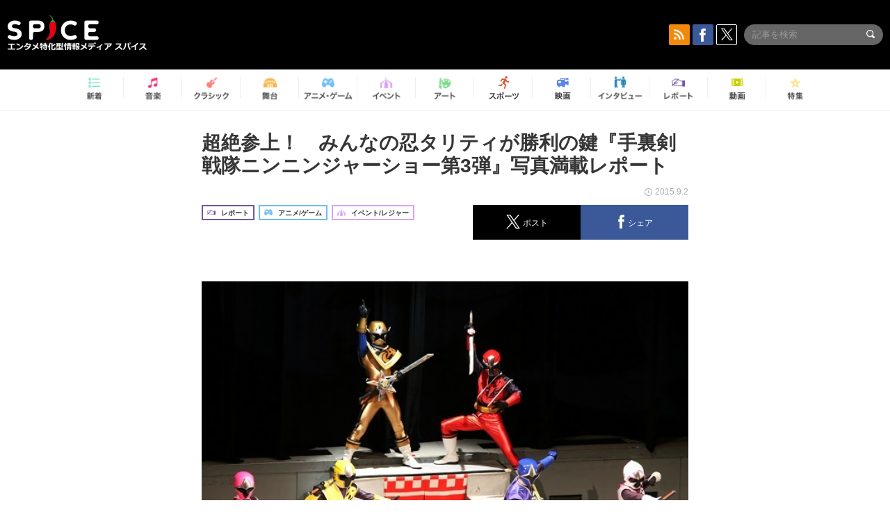

--- FILE ---
content_type: text/html; charset=UTF-8
request_url: https://spice.eplus.jp/articles/9799
body_size: 112418
content:
<!DOCTYPE html>
<html xmlns="http://www.w3.org/1999/xhtml" lang="ja">
    <head>
        <meta http-equiv="Content-Type" content="text/html; charset=UTF-8" />
<title>超絶参上！　みんなの忍タリティが勝利の鍵『手裏剣戦隊ニンニンジャーショー第3弾』写真満載レポート | SPICE - エンタメ特化型情報メディア スパイス</title>

<meta http-equiv="Content-Language" content="ja">
<meta name="google" content="notranslate">

<meta name="viewport" content="width=device-width, initial-scale=1.0, minimum-scale=1.0, maximum-scale=1.0, user-scalable=no" />
<meta http-equiv="X-UA-Compatible" content="IE=edge,chrome=1" />

<meta name="description" content="「忍びなれども忍ばない！」衝撃的な決め台詞が印象的な、今年2月から放送中のスーパー戦隊シリーズ最新作『手裏剣戦隊ニンニンジャー』。東京ドームシティのシアターGロッソで公演している&amp;ldquo;手裏剣戦隊ニンニンジャーショー&amp;rdquo;は9月には早くもシリーズ第4弾に！　今回は8月末まで公演していた第3弾「最強忍者が暴れるぜ！真夏のニンジャ祭り!!」の模様をレポート。この公演から&amp;ldquo;アカニンジャー超絶&amp;rdquo;の登場となりました！    入り口から早速アカニンジャーが出迎えてくれます。  夏といえばやっぱり夏祭り！　そして番組のEDでも花火が打ち上がるように、ニンニンジャーといえば花火ですよね。今回のショーでも、ステー...">
<meta name="copyright" content="Copyright eplus inc. All Rights Reserved." />

<meta property="og:title" content="超絶参上！　みんなの忍タリティが勝利の鍵『手裏剣戦隊ニンニンジャーショー第3弾』写真満載レポート | SPICE - エンタメ特化型情報メディア スパイス" />
<meta property="og:type" content="article" />
<meta property="og:image" content="https://spice.eplus.jp/images/S4oShWnNTIS1dlArLd1AONAmSLA3cYCG5MCHLbzF4Ht6NH2YzV2iFxIJbrkMPfow" />
<meta property="og:url" content="https://spice.eplus.jp/articles/9799" />
<meta property="og:site_name" content="SPICE（スパイス）｜エンタメ特化型情報メディア スパイス" />
<meta property="og:description" content="「忍びなれども忍ばない！」衝撃的な決め台詞が印象的な、今年2月から放送中のスーパー戦隊シリーズ最新作『手裏剣戦隊ニンニンジャー』。東京ドームシティのシアターGロッソで公演している&amp;ldquo;手裏剣戦隊ニンニンジャーショー&amp;rdquo;は9月には早くもシリーズ第4弾に！　今回は8月末まで公演していた第3弾「最強忍者が暴れるぜ！真夏のニンジャ祭り!!」の模様をレポート。この公演から&amp;ldquo;アカニンジャー超絶&amp;rdquo;の登場となりました！    入り口から早速アカニンジャーが出迎えてくれます。  夏といえばやっぱり夏祭り！　そして番組のEDでも花火が打ち上がるように、ニンニンジャーといえば花火ですよね。今回のショーでも、ステー..." />
<meta property="fb:app_id" content="491697727652745" />
<meta name="twitter:card" content="summary_large_image">
<meta name="twitter:site" content="@spice_topics">
<meta name="twitter:title" content="超絶参上！　みんなの忍タリティが勝利の鍵『手裏剣戦隊ニンニンジャーショー第3弾』写真満載レポート | SPICE - エンタメ特化型情報メディア スパイス">
<meta name="twitter:description" content="「忍びなれども忍ばない！」衝撃的な決め台詞が印象的な、今年2月から放送中のスーパー戦隊シリーズ最新作『手裏剣戦隊ニンニンジャー』。東京ドームシティのシアターGロッソで公演している&amp;ldquo;手裏剣戦隊ニンニンジャーショー&amp;rdquo;は9月には早くもシリーズ第4弾に！　今回は8月末まで公演していた第3弾「最強忍者が暴れるぜ！真夏のニンジャ祭り!!」の模様をレポート。この公演から&amp;ldquo;アカニンジャー超絶&amp;rdquo;の登場となりました！    入り口から早速アカニンジャーが出迎えてくれます。  夏といえばやっぱり夏祭り！　そして番組のEDでも花火が打ち上がるように、ニンニンジャーといえば花火ですよね。今回のショーでも、ステー...">
<meta name="twitter:image:src" content="https://spice.eplus.jp/images/S4oShWnNTIS1dlArLd1AONAmSLA3cYCG5MCHLbzF4Ht6NH2YzV2iFxIJbrkMPfow">

<link rel="shortcut icon" type="image/x-icon" href="/img/favicon.ico" />
<link rel="icon" sizes="16x16" href="/img/icons/logo/16x16.png">
<link rel="icon" sizes="32x32" href="/img/icons/logo/32x32.png">
<link rel="icon" sizes="57x57" href="/img/icons/logo/57x57.png">
<link rel="icon" sizes="60x60" href="/img/icons/logo/60x60.png">
<link rel="icon" sizes="70x70" href="/img/icons/logo/70x70.png">
<link rel="icon" sizes="72x72" href="/img/icons/logo/72x72.png">
<link rel="icon" sizes="76x76" href="/img/icons/logo/76x76.png">
<link rel="icon" sizes="96x96" href="/img/icons/logo/96x96.png">
<link rel="icon" sizes="114x114" href="/img/icons/logo/114x114.png">
<link rel="icon" sizes="144x144" href="/img/icons/logo/144x144.png">
<link rel="icon" sizes="120x120" href="/img/icons/logo/120x120.png">
<link rel="apple-touch-icon" type="image/png" sizes="96x96" href="/img/icons/logo/96x96.png">
<link rel="apple-touch-icon" type="image/png" sizes="114x114" href="/img/icons/logo/114x114.png">
<link rel="apple-touch-icon" type="image/png" sizes="144x144" href="/img/icons/logo/144x144.png">
<link rel="apple-touch-icon" type="image/png" sizes="120x120" href="/img/icons/logo/120x120.png">
<link rel="apple-touch-icon" type="image/png" sizes="150x150" href="/img/icons/logo/150x150.png">
<link rel="apple-touch-icon" type="image/png" sizes="152x152" href="/img/icons/logo/152x152.png">
<link rel="apple-touch-icon" type="image/png" sizes="160x160" href="/img/icons/logo/160x160.png">
<link rel="apple-touch-icon" type="image/png" sizes="196x196" href="/img/icons/logo/196x196.png">
<link rel="apple-touch-icon" type="image/png" sizes="310x310" href="/img/icons/logo/310x310.png">
<meta name="msapplication-TileColor" content="#fff">
<meta name="msapplication-square70x70logo" content="/img/icons/logo/70x70.png"/>
<meta name="msapplication-square150x150logo" content="/img/icons/logo/150x150.png"/>
<meta name="msapplication-wide310x150logo" content="/img/icons/logo/310x150.png"/>
<meta name="msapplication-square310x310logo" content="/img/icons/logo/310x310.png"/>
<meta name="theme-color" content="#1e1e1e">

<meta name="apple-mobile-web-app-title" content="SPICE">

<meta name="apple-itunes-app" content="app-id=465887673">
<meta name="google-play-app" content="app-id=jp.eplus.android.all.app">

<link rel="prev" href="https://spice.eplus.jp/articles/9748" />
<link rel="next" href="https://spice.eplus.jp/articles/9852" />
<link rel="canonical" href="https://spice.eplus.jp/articles/9799" />

<link rel="amphtml" href="https://spice.eplus.jp/articles/9799/amp" />

<link href="/third_party/bootstrap_customized/css/bootstrap.min.css" rel="stylesheet">
<link rel="stylesheet" href="/third_party/jasny-jquery.smartbanner/jquery.smartbanner.css" type="text/css" media="screen">
<!--Service Specific-->

<link rel="stylesheet" href="/dist/app.min.css"/>
<!--[if lt IE 9]>
<script src="//oss.maxcdn.com/libs/html5shiv/3.7.0/html5shiv.js"></script>
<script src="//oss.maxcdn.com/libs/respond.js/1.3.0/respond.min.js"></script>
<![endif]-->
        <link rel="stylesheet" href="/dist/page/article.css"/>

<script type="text/javascript">
window.dataLayer = window.dataLayer || [];
window.dataLayer.push({'article_genre': 'アニメ/ゲーム'});
</script>

    </head>

    <body class="drawer drawer-left body-article">
        <script type="text/javascript">
window.__user_cookie_id = 'sK6dqpwVSAuQknkX1bw3thSkzWaAobF99KMq';
</script>
<!-- Google Tag Manager -->
<noscript><iframe src="//www.googletagmanager.com/ns.html?id=GTM-MCRPHL"
height="0" width="0" style="display:none;visibility:hidden"></iframe></noscript>
<script>(function(w,d,s,l,i){w[l]=w[l]||[];w[l].push({'gtm.start':
new Date().getTime(),event:'gtm.js'});var f=d.getElementsByTagName(s)[0],
j=d.createElement(s),dl=l!='dataLayer'?'&l='+l:'';j.async=true;j.src=
'//www.googletagmanager.com/gtm.js?id='+i+dl;f.parentNode.insertBefore(j,f);
})(window,document,'script','dataLayer','GTM-MCRPHL');</script>
<!-- End Google Tag Manager -->

        <div role="banner">
            <div class="drawer-main drawer-default">
                <nav class="drawer-nav slidemenu" role="navigation">
                    <a class="item home clearfix" href="/">
    <div class="media-box"><span class="icon icon-menu home"></span></div><span class="text"> ホームへ戻る</span><span class="icon icon-arrow right gray"></span>
</a>

<h4 class="category-title">特集</h4>
<ul class="featured-list list-unstyled">
        <li>
        <a class="item clearfix" href="https://spice.eplus.jp/featured/0000163038/articles" style="padding-top: 4px;">
        <div class="desc-box featured-desc-box">
            <p>GO-AheadZ</p>
        </div>
        <span class="icon icon-arrow right gray"></span>
        </a>
    </li>
        <li>
        <a class="item clearfix" href="https://spice.eplus.jp/featured/0000172838/articles" style="padding-top: 4px;">
        <div class="desc-box featured-desc-box">
            <p>ショパン国際ピアノ・コンクール</p>
        </div>
        <span class="icon icon-arrow right gray"></span>
        </a>
    </li>
        <li>
        <a class="item clearfix" href="https://spice.eplus.jp/featured/0000120164/articles" style="padding-top: 4px;">
        <div class="desc-box featured-desc-box">
            <p>STAND UP! CLASSIC FESTIVAL</p>
        </div>
        <span class="icon icon-arrow right gray"></span>
        </a>
    </li>
        <li>
        <a class="item clearfix" href="https://spice.eplus.jp/featured/0000166611/articles" style="padding-top: 4px;">
        <div class="desc-box featured-desc-box">
            <p>RUSH BALL 2025 オフィシャルレポート</p>
        </div>
        <span class="icon icon-arrow right gray"></span>
        </a>
    </li>
        <li>
        <a class="item clearfix" href="https://spice.eplus.jp/featured/0000172169/articles" style="padding-top: 4px;">
        <div class="desc-box featured-desc-box">
            <p>BRAHMAN 30th Anniversary</p>
        </div>
        <span class="icon icon-arrow right gray"></span>
        </a>
    </li>
        <li>
        <a class="item clearfix" href="https://spice.eplus.jp/featured/0000172137/articles" style="padding-top: 4px;">
        <div class="desc-box featured-desc-box">
            <p>K-Musical Market</p>
        </div>
        <span class="icon icon-arrow right gray"></span>
        </a>
    </li>
        <li>
        <a class="item clearfix" href="https://spice.eplus.jp/featured/0000171590/articles" style="padding-top: 4px;">
        <div class="desc-box featured-desc-box">
            <p>届け!スタミュミュ愛</p>
        </div>
        <span class="icon icon-arrow right gray"></span>
        </a>
    </li>
        <li>
        <a class="item clearfix" href="https://spice.eplus.jp/featured/0000170284/articles" style="padding-top: 4px;">
        <div class="desc-box featured-desc-box">
            <p>ミュージカル『LAZARUS』上演記念特別連載 ～より楽しみ、理解するために～</p>
        </div>
        <span class="icon icon-arrow right gray"></span>
        </a>
    </li>
        <li>
        <a class="item clearfix" href="https://spice.eplus.jp/featured/0000169895/articles" style="padding-top: 4px;">
        <div class="desc-box featured-desc-box">
            <p>FAVOY</p>
        </div>
        <span class="icon icon-arrow right gray"></span>
        </a>
    </li>
        <li>
        <a class="item clearfix" href="https://spice.eplus.jp/featured/0000170582/articles" style="padding-top: 4px;">
        <div class="desc-box featured-desc-box">
            <p>eplus weekend club</p>
        </div>
        <span class="icon icon-arrow right gray"></span>
        </a>
    </li>
    </ul>
<a class="item link-featured clearfix" href="https://spice.eplus.jp/featured">
    <div class="media-box"><span class="icon icon-menu ico-feature"></span></div><span class="text">特集をもっと見る</span><span class="icon icon-arrow right gray"></span>
</a>


<h4 class="category-title">記事種別</h4>
<ul class="list-unstyled">
    <li><a class="item movie clearfix" href="https://spice.eplus.jp/articles/movies">
        <div class="media-box"><span class="icon icon-menu movie"></span></div><span class="text">動画</span><span class="icon icon-arrow right gray"></span>
        </a></li>
    <li><a class="item interview clearfix" href="/articles/interviews">
        <div class="media-box"><span class="icon icon-menu interview"></span></div><span class="text">インタビュー</span><span class="icon icon-arrow right gray"></span>
    </a></li>
    <li><a class="item report clearfix" href="/articles/reports">
        <div class="media-box"><span class="icon icon-menu report"></span></div><span class="text">レポート</span><span class="icon icon-arrow right gray"></span>
    </a></li>
</ul>

<h4 class="category-title">カテゴリー</h4>
<ul class="list-unstyled">
    <li><a class="item all clearfix" href="https://spice.eplus.jp/articles">
        <div class="media-box"><span class="icon icon-menu all"></span></div><span class="text">新着</span><span class="icon icon-arrow right gray"></span>
        </a></li>
    <li><a class="item music clearfix" href="https://spice.eplus.jp/articles/music">
        <div class="media-box"><span class="icon icon-menu music"></span></div><span class="text">音楽</span><span class="icon icon-arrow right gray"></span>
        </a></li>
    <li><a class="item classic clearfix" href="https://spice.eplus.jp/articles/classic">
        <div class="media-box"><span class="icon icon-menu classic"></span></div><span class="text">クラシック</span><span class="icon icon-arrow right gray"></span>
        </a></li>
    <li><a class="item drama clearfix" href="https://spice.eplus.jp/articles/play">
        <div class="media-box"><span class="icon icon-menu drama"></span></div><span class="text">舞台</span><span class="icon icon-arrow right gray"></span>
        </a></li>
    <li><a class="item game clearfix" href="https://spice.eplus.jp/articles/animation_or_game">
        <div class="media-box"><span class="icon icon-menu game"></span></div><span class="text">アニメ/ゲーム</span><span class="icon icon-arrow right gray"></span>
        </a></li>
    <li><a class="item event clearfix" href="https://spice.eplus.jp/articles/event_or_leisure">
        <div class="media-box"><span class="icon icon-menu event"></span></div><span class="text">イベント/レジャー</span><span class="icon icon-arrow right gray"></span>
        </a></li>
    <li><a class="item art clearfix" href="https://spice.eplus.jp/articles/art">
        <div class="media-box"><span class="icon icon-menu art"></span></div><span class="text">アート</span><span class="icon icon-arrow right gray"></span>
        </a></li>
    <li><a class="item sports clearfix" href="/articles/sports">
        <div class="media-box"><span class="icon icon-menu sports"></span></div><span class="text">スポーツ</span><span class="icon icon-arrow right gray"></span>
    </a></li>
    <li><a class="item cinema clearfix" href="/articles/cinema">
        <div class="media-box"><span class="icon icon-menu cinema"></span></div><span class="text">映画</span><span class="icon icon-arrow right gray"></span>
    </a></li>
</ul>

<div class="item"></div>
                </nav>
            </div>
        </div>

        <div class="drawer-overlay">
            <!-- content -->
            <div class="clearfix">
                <div class="page-body">
                    <header class="app-hidden">
    <div class="site-header clearfix">
                <div class="header-above container">
                        <div id="drawer-btn" class="pull-left visible-xs-block drawer-btn">
                <span class="icon icon-header-menu">&nbsp;</span>
            </div>
                                    <a class="pull-right visible-xs-block" data-toggle="collapse" href="#sp-search" aria-expanded="false" aria-controls="sp-search">
                <span class="icon icon-search">&nbsp;</span>
            </a>
                                    <a class="logo" href="/">&nbsp;</a>

                        <div class="column3-banner-box pull-right hidden-xs clearfix">
                                    <div class="sns-buttons-3column-banner hidden">
                        <a class="sns-text" href="https://www.facebook.com/spiceofficial" target="_blank" style="margin-right:10px;">
                            <span class="btn btn-sns square facebook">
                                <span class="icon icon-facebook"></span>
                            </span>
                            facebook
                        </a>
                        <a href="https://twitter.com/spice_topics" target="_blank" class="sns-text btn btn-sns square twitter">
                            <span class="btn btn-sns square twitter">
                                <span class="icon icon-twitter"></span>
                            </span>
                            twitter
                        </a>
                    </div>
                    <form class="pull-right" id="pc-header-search">
                        <div class="pc-search-wrapper" id="pc-search">
                            <input type="text" class="search-field form-control" name="keywords[]" placeholder="記事を検索"/>
                            <button class="submit" type="submit">
                                <span class="icon icon-search-in-field"></span>
                            </button>
                        </div>
                    </form>
                    <div class="sns-buttons-default pull-right hidden-md">
                        <a href="/rss" class="btn btn-sns square rss">
                            <span class="icon icon-rss"></span>
                        </a>
                        <a href="https://www.facebook.com/spiceofficial" target="_blank" class="btn btn-sns square facebook">
                            <span class="icon icon-facebook"></span>
                        </a>
                        <a href="https://twitter.com/spice_topics" target="_blank" class="btn btn-sns square twitter">
                            <span class="icon icon-twitter"></span>
                        </a>
                    </div>
                
                            </div>
        </div>

                        <div class="sp-search container collapse" id="sp-search">
            <form id="sp-header-search">
                <div class="sp-search-wrapper">
                    <input type="search" class="search-field form-control hidden-sm hidden-md hidden-lg" name="keywords[]" placeholder="記事を検索"/>
                    <button class="submit hidden-sm hidden-md hidden-lg" type="submit">
                        <span class="icon icon-search-in-field"></span>
                    </button>
                </div>
            </form>
        </div>
                    </div>

    <div id="category-menu-wrapper" class=" hidden-xs">
                        
        <!-- begin category-menu -->
        <nav class="category-menu-wrapper grid">
        <ul class="header-category-menu list-unstyled clearfix">
            <li class="rb-sm-only"><a class="rb-top" href="/"> <span class="icon icon-menu-name top"></span> <span class="rb-label">トップ</span></a></li>
            <li><a class="new" href="https://spice.eplus.jp/articles">
                <span class="icon icon-menu-name rb-new"></span>
                <span class="rb-label">新着</span>
                </a></li>
            <li><a class="music" href="https://spice.eplus.jp/articles/music">
                <span class="icon icon-menu-name music"></span>
                <span class="rb-label">音楽</span>
                </a></li>
            <li><a class="classic" href="https://spice.eplus.jp/articles/classic">
                <span class="icon icon-menu-name classic"></span>
                <span class="rb-label">クラシック</span>
                </a></li>
            <li><a class="drama" href="https://spice.eplus.jp/articles/play">
                <span class="icon icon-menu-name drama"></span>
                <span class="rb-label">舞台</span>
                </a></li>
            <li><a class="game" href="https://spice.eplus.jp/articles/animation_or_game">
                <span class="icon icon-menu-name game"></span>
                <span class="rb-label">アニメ・ゲーム</span>
                </a></li>
            <li><a class="event" href="https://spice.eplus.jp/articles/event_or_leisure">
                <span class="icon icon-menu-name event"></span>
                <span class="rb-label">イベント</span>
                </a></li>
            <li><a class="art" href="https://spice.eplus.jp/articles/art">
                <span class="icon icon-menu-name art"></span>
                <span class="rb-label">アート</span>
                </a></li>
            <li><a class="sports" href="https://spice.eplus.jp/articles/sports">
                <span class="icon icon-menu-name sports"></span>
                <span class="rb-label">スポーツ</span>
                </a></li>
            <li><a class="cinema" href="https://spice.eplus.jp/articles/cinema">
                <span class="icon icon-menu-name cinema"></span>
                <span class="rb-label">映画</span>
                </a></li>
            <li><a class="interview" href="https://spice.eplus.jp/articles/interviews">
                <span class="icon icon-menu-name interview"></span>
                <span class="rb-label">インタビュー</span>
                </a></li>
            <li><a class="report" href="https://spice.eplus.jp/articles/reports">
                <span class="icon icon-menu-name report"></span>
                <span class="rb-label">レポート</span>
                </a></li>
            <li><a class="movie" href="https://spice.eplus.jp/articles/movies">
                <span class="icon icon-menu-name movie"></span>
                <span class="rb-label">動画</span>
                </a></li>
            <li><a class="feature" href="https://spice.eplus.jp/featured">
                <span class="icon icon-menu-name feature"></span>
                <span class="rb-label">特集</span>
                </a></li>
        </ul>
        </nav>
        <!-- end category-menu -->
    </div>


    	</header>

                    <div class="container contents-container">

                                                                        <div class="article-page">
                            <main>
                            

<div class="article-detail grid">
    <article class="article-padding">
        <section class="clearfix">
                        <div class="clearfix rb-wrap-article-header">
    <h1 class="article-title first js-side-share-btn-show-pos">超絶参上！　みんなの忍タリティが勝利の鍵『手裏剣戦隊ニンニンジャーショー第3弾』写真満載レポート</h1>
        <div class="rb-icon-text-area">
        <div class="rb-wrap-icon-text">
                        <div class="icon rb-icon-text rb-icon-text--report">
                                <span class="icon rb-icon-cat rb-icon-cat--report"></span>
                                レポート
            </div>
                        <div class="icon rb-icon-text rb-icon-text--game">
                                <span class="icon rb-icon-cat rb-icon-cat--game"></span>
                                アニメ/ゲーム
            </div>
                        <div class="icon rb-icon-text rb-icon-text--event">
                                <span class="icon rb-icon-cat rb-icon-cat--event"></span>
                                イベント/レジャー
            </div>
                    </div>
    </div>
        <div class="sns-share-area rb-sns-share-area rb-sns-share-area--header">
        <div class="time text-right"> <span class="icon icon-clock"></span> 2015.9.2 </div>
        <ul class="sns-share with-hot list-unstyled clearfix app-hidden">
    <!--<li class="rb-hot">
        <div class="btn btn-share rb-btn-share rb-btn-hot x-hot-spice-button">
            <span class="rb-btn-hot__counter x-text"></span>
            <span class="icon rb-icon-featured"></span>
        </div>
    </li>-->
    <li>
        <button class="btn btn-share rb-btn-share twitter" data-type="twitter" data-url="http://twitter.com/share?count=horizontal&amp;url=https%3A%2F%2Fspice.eplus.jp%2Farticles%2F9799&amp;text=%E8%B6%85%E7%B5%B6%E5%8F%82%E4%B8%8A%EF%BC%81%E3%80%80%E3%81%BF%E3%82%93%E3%81%AA%E3%81%AE%E5%BF%8D%E3%82%BF%E3%83%AA%E3%83%86%E3%82%A3%E3%81%8C%E5%8B%9D%E5%88%A9%E3%81%AE%E9%8D%B5%E3%80%8E%E6%89%8B%E8%A3%8F%E5%89%A3%E6%88%A6%E9%9A%8A%E3%83%8B%E3%83%B3%E3%83%8B%E3%83%B3%E3%82%B8%E3%83%A3%E3%83%BC%E3%82%B7%E3%83%A7%E3%83%BC%E7%AC%AC3%E5%BC%BE%E3%80%8F%E5%86%99%E7%9C%9F%E6%BA%80%E8%BC%89%E3%83%AC%E3%83%9D%E3%83%BC%E3%83%88+%7C+SPICE+-+%E3%82%A8%E3%83%B3%E3%82%BF%E3%83%A1%E7%89%B9%E5%8C%96%E5%9E%8B%E6%83%85%E5%A0%B1%E3%83%A1%E3%83%87%E3%82%A3%E3%82%A2+%E3%82%B9%E3%83%91%E3%82%A4%E3%82%B9">
            <span class="icon icon-twitter"></span>
            <span class="action-text">ポスト</span>
        </button>
    </li>
    <li>
        <button class="btn btn-share rb-btn-share facebook" data-type="facebook" data-url="http://www.facebook.com/share.php?u=https%3A%2F%2Fspice.eplus.jp%2Farticles%2F9799">
            <span class="icon icon-facebook"></span>
            <span class="action-text">シェア</span>
        </button>
    </li>
    <li class="visible-xs-block">
        <button class="btn btn-share line" data-type="line" data-url="http://line.me/R/msg/text/?%E8%B6%85%E7%B5%B6%E5%8F%82%E4%B8%8A%EF%BC%81%E3%80%80%E3%81%BF%E3%82%93%E3%81%AA%E3%81%AE%E5%BF%8D%E3%82%BF%E3%83%AA%E3%83%86%E3%82%A3%E3%81%8C%E5%8B%9D%E5%88%A9%E3%81%AE%E9%8D%B5%E3%80%8E%E6%89%8B%E8%A3%8F%E5%89%A3%E6%88%A6%E9%9A%8A%E3%83%8B%E3%83%B3%E3%83%8B%E3%83%B3...%EF%BD%9CSPICE%EF%BD%9Chttps%3A%2F%2Fspice.eplus.jp%2Farticles%2F9799">
            <span class="icon icon-line"></span>
            <span class="action-text">送る</span>
        </button>
    </li>
</ul>
    </div>
</div>
<div class="img-wrapper imgsize100">
    <img src="https://spice.eplus.jp/images/S4oShWnNTIS1dlArLd1AONAmSLA3cYCG5MCHLbzF4Ht6NH2YzV2iFxIJbrkMPfow" alt=""/>
    <p class="img-exp"> </p>
</div>
<a class="btn btn-gray-darker btn-view-more" href="/articles/9799/images"><span class="icon icon-zoom"></span>画像を全て表示（31件）</a>

                        <div class="template">
                <p>「忍びなれども忍ばない！」衝撃的な決め台詞が印象的な、今年2月から放送中のスーパー戦隊シリーズ最新作『手裏剣戦隊ニンニンジャー』。東京ドームシティのシアターGロッソで公演している<strong>&ldquo;手裏剣戦隊ニンニンジャーショー&rdquo;</strong>は9月には早くもシリーズ第4弾に！　今回は8月末まで公演していた<strong>第3弾「最強忍者が暴れるぜ！真夏のニンジャ祭り!!」</strong>の模様をレポート。この公演から<strong>&ldquo;アカニンジャー超絶&rdquo;</strong>の登場となりました！</p>

<div><div class="img-wrapper imgsize100"><img src="https://spice.eplus.jp/images/tlEU0rFvRXRfTG64IaNOkvhiWihtmrwWtAUoDKBknuCThMopQtGaWxblNNfKGbu8/" alt="" class="img-embed" ><p class="img-exp"></p></div></div>

<p>入り口から早速アカニンジャーが出迎えてくれます。</p>

<p>夏といえばやっぱり夏祭り！　そして番組のEDでも花火が打ち上がるように、ニンニンジャーといえば花火ですよね。今回のショーでも、ステージの大画面に大きな花火が打ち上がる&hellip;&hellip;かと思いきや、会場の様子が急変。</p>

<div><div class="img-wrapper imgsize100"><img src="https://spice.eplus.jp/images/srM9J6UGSGSxNTKtkGe5m8CFjXbyltgIuONHnOVOjqCF88gpkPjiI0Cuz7uFR136/" alt="" class="img-embed" ><p class="img-exp"></p></div></div>

<p>「お前ら、こんなショボい祭りじゃ楽しくねーだろう、ヒャッホー！」と雄叫びをあげ、空中からド派手に現れたのは<strong>&ldquo;妖怪・ケウケゲン&rdquo;</strong>。</p>

<div><div class="img-wrapper imgsize100"><img src="https://spice.eplus.jp/images/fR4Q0m19w6seYSxpjCE0SVzZNVXXWACLrgCF3Rjzydrzfk7G6ZooDY4HXAsqWP8g/" alt="" class="img-embed" ><p class="img-exp"></p></div></div>

<div>両腕にフリンジのついた衣装にリーゼント姿という、昔のロックスターのような風貌。片手についた大きな絵筆でババっと描くと、何でも具現化して出現させることができる能力の持ち主。たちまちお馴染みの妖怪、雑兵ヒトカラゲを大量に生み出し、会場はパニックに！</div>

<div><div class="img-wrapper imgsize100"><img src="https://spice.eplus.jp/images/J9awrUx4wt0xkrWq7dEUX84hnGSohijI6uDNta5BFNDABHDPM73oFWMiYheZh3FH/" alt="" class="img-embed" ><p class="img-exp"></p></div></div>

<p>すると「そこまででございやす！」と、客席からスターニンジャーが登場！　最初にスターさんが登場するとは！</p>

<div><div class="img-wrapper imgsize100"><img src="https://spice.eplus.jp/images/ofRVrpXa3BKKFQ3STZaLrtRHRUjypzouAmHw8Q7VzIEx13Mc9m5sH1Y4GoZeMhM7/" alt="" class="img-embed" ><p class="img-exp"></p></div></div>

<div><div class="img-wrapper imgsize100"><img src="https://spice.eplus.jp/images/Xg3ZnSzp0OZFQPMvUnOAEv6UKDo1BbdX2mmtGwuxVusEjuSgpv5MNqwWXuMGevXw/" alt="" class="img-embed" ><p class="img-exp"></p></div></div>

<div><div class="img-wrapper imgsize100"><img src="https://spice.eplus.jp/images/VoGvpHJtfNKlqwjAE2O09v9RQgQVrG2J9i3mURqUVa5xBeamFbM92u7bCGLMfag8/" alt="" class="img-embed" ><p class="img-exp"></p></div></div>

<p>バッタバッタとヒトカラゲを倒していき、ケウケゲンに1人で立ち向かいますが&hellip;&hellip;、「芸術は爆発だ！」と繰りだされる炎や氷の攻撃に、スターニンジャーも手が出せません。</p>

<div><div class="img-wrapper imgsize100"><img src="https://spice.eplus.jp/images/pbN1Twirb8GacneHvUtiU2ljTCitJotJ9cPOZSqsFIp02occYVRBXWsran25rWbG/" alt="" class="img-embed" ><p class="img-exp"></p></div></div>

<p>そこで、「ニンニンニン　ニンニニンニン♪」の効果音が響き渡り、客席の上空からニンニンジャー5人が登場！　これまたド派手な登場に会場も大盛り上がり。</p>

<div><div class="img-wrapper imgsize100"><img src="https://spice.eplus.jp/images/df0iP1DVyzMzYFi5IsMKa8LjXr1YqFQxT0Wrpd05HkbIwvS5xVs8DkUT0NA7ZDQ0/" alt="" class="img-embed" ><p class="img-exp"></p></div></div>

<div>
<div><div class="img-wrapper imgsize100"><img src="https://spice.eplus.jp/images/mvymBKSFvx3xMV5KQPUVdbjbuaY2ZHHRu3uxMTCLnW1m9SQ895B45zZwcC6h53bG/" alt="" class="img-embed" ><p class="img-exp"></p></div></div>

<div><div class="img-wrapper imgsize100"><img src="https://spice.eplus.jp/images/A564EUNTPMSbDyq5UcH4AgtLSTrQWAWu1kl9bm90zJ8SUiOPN62i4DSvpxMFhpy0/" alt="" class="img-embed" ><p class="img-exp"></p></div></div>
</div>

<p>「会場のみんなの祭りはオレたちが守る！」と、妖怪に立ち向かうニンニンジャー。水の術や分身の術など、手裏剣忍法を駆使してヒトカラゲを翻弄していきます。</p>

<div>
<div><div class="img-wrapper imgsize100"><img src="https://spice.eplus.jp/images/TsgUzXZVl0PPLw14poP6mYsplnHhm3AQhmfg13GkiX3XydyAPPzKNRYUTS4lBXzw/" alt="" class="img-embed" ><p class="img-exp"></p></div></div>

<div><div class="img-wrapper imgsize100"><img src="https://spice.eplus.jp/images/A7VFOP3eBoKMQCr71ewO3NkguJNMzFGWknVGGKyspvc4BzALxU50GwgQTxLijSLz/" alt="" class="img-embed" ><p class="img-exp"></p></div></div>

<div><div class="img-wrapper imgsize100"><img src="https://spice.eplus.jp/images/t9WIvvFUumW3Qy52PKaReTaUaUZ0ydZ3M2pJTINYrohZzBYdFDM8NxZCalfXGiGo/" alt="" class="img-embed" ><p class="img-exp"></p></div></div>

<p>ステージの上の方のセットから飛び降りたり、空中を舞って戦ったり、アカニンジャーのピンチにはなんとシノビマルも駆けつけたりと、Gロッソならではの演出は大迫力。</p>
</div>

<div><div class="img-wrapper imgsize100"><img src="https://spice.eplus.jp/images/lKnnny3ckSaParMPeP0GqxJcql6y6Tzc9teq8RC9m3zkjiJhCgUbxkLmqsCnzbQx/" alt="" class="img-embed" ><p class="img-exp"></p></div></div>

<div><div class="img-wrapper imgsize100"><img src="https://spice.eplus.jp/images/DpPzsoL6zJ1NmLVJ9DsjJ3bWkMBpSW8MDWZddttenBs7rGBbbEmDFcVh7SvHEFgF/" alt="" class="img-embed" ><p class="img-exp"></p></div></div>

<p>金の術で金ダライで戦うキニンジャーや、ヒトカラゲの上に乗ってロデオをするスターニンジャーなど、お茶目な戦闘も。</p>

<div><div class="img-wrapper imgsize100"><img src="https://spice.eplus.jp/images/rnVOutVwo8GEvS9MQ1ZGbAvQzD4xdBc063Fq34Fks4eUKjYraw72uoFkGKk5lCVN/" alt="" class="img-embed" ><p class="img-exp"></p></div></div>

<p>また、ケウケゲンを利用して牙鬼幻月（きばおにげんげつ）を復活させるための&ldquo;恐れ&rdquo;を集めようと企む、牙鬼軍団の十六夜九衛門（いざよいきゅうえもん）も登場。九衛門まで現れてくるとちょっと厄介そう&hellip;&hellip;。</p>

<div><div class="img-wrapper imgsize100"><img src="https://spice.eplus.jp/images/LH7HanqoJAYd0OKXTZRQBCrYl75dLWq2YzVfoIKTjUuTnLEFOoxHhidpF5gMNJlh/" alt="" class="img-embed" ><p class="img-exp"></p></div></div>

<div><div class="img-wrapper imgsize100"><img src="https://spice.eplus.jp/images/I9CQiFtYjwzvYNYF2uMQVIfyoAWILErKAS70gM2leMkXK0DmZuvvJc0ASSgZQgpG/" alt="" class="img-embed" ><p class="img-exp"></p></div></div>

<p>そうこうしているうちに、「チンケな花火よりよっぽど盛り上がるぜ」と、巨大な爆弾を描き上げたケウケゲン。</p>

<div><div class="img-wrapper imgsize100"><img src="https://spice.eplus.jp/images/fvHsoa85wgVJYPkXxr1MCGQD0ZfmDV7dBaevgNNpQZzAGzGjayX40583ho9irGYt/" alt="" class="img-embed" ><p class="img-exp"></p></div></div>

<p>10分後に爆発すると聞くと、「10分でお前を倒す！」と宣言するニンニンジャーたちでしたが、ケウケゲンの伸ばした髪の毛にとらわれ、身動きが取れない！　</p>

<div><div class="img-wrapper imgsize100"><img src="https://spice.eplus.jp/images/VgH6pZMjEf4kNW31zlD8BUzl8pC9NSD2njnu35NPNo9CrihZsyoFl3CEzpskLmH8/" alt="" class="img-embed" ><p class="img-exp"></p></div></div>

<p>このスキにすかさず、&ldquo;アカニンジャー超絶&rdquo;にパワーアップするための「超絶勝負チェンジャー」をアカニンジャーから奪い取る九衛門。強大な力が奪われてしまう！</p>

<div><div class="img-wrapper imgsize100"><img src="https://spice.eplus.jp/images/BjA4fm1pZVGgAL75cJvUmvubXCUOCwf9uKZbaw85cYOpYw2MDjfPcaUmqC4zuoaB/" alt="" class="img-embed" ><p class="img-exp"></p></div></div>

<p>そして、ケウケゲンに巨大な岩を載せられ絶体絶命のニンニンジャーたち。爆弾が爆発するまでただ待つしかないの!?　そう絶望していたところで、「みんなの応援でパワーを贈るの！」と、お姉さんからの助言が。</p>

<div><div class="img-wrapper imgsize100"><img src="https://spice.eplus.jp/images/TDUptljbs5JJA5ZfFwp4DFvXJdtET6X7oj1Dfi9AqfZZphgZAy1W1SyRSnRCtejT/" alt="" class="img-embed" ><p class="img-exp"></p></div></div>

<p>会場のみんなの「がんばれー!!」という声援によって無事、ニンニンジャーは復活。会場に集ったみんなの協力によりピンチを乗り越えるという、ヒーローショーのお約束は欠かせません！</p>

<div><div class="img-wrapper imgsize100"><img src="https://spice.eplus.jp/images/xd2Fobd3Irdt7vUJUk7z3T1mv4deVGtPWBY6jgskbxEwZq4Ra8zo3n0gOPWjoEOL/" alt="" class="img-embed" ><p class="img-exp"></p></div></div>

<div><div class="img-wrapper imgsize100"><img src="https://spice.eplus.jp/images/CVBuK3TRgKzjO7LshShodxOtGPU6l65mllqy5XxtaB2mLPOLt96ZlX2A8qozCKcY/" alt="" class="img-embed" ><p class="img-exp"></p></div></div>

<p>みんなの正義の心からの声援を受けて今までのダメージも消え、ニンニンジャーの大反撃のスタートです。</p>

<div><div class="img-wrapper imgsize100"><img src="https://spice.eplus.jp/images/HzOtqQJTwm3VCnUR8oWJjFMYcXrvQ6STDLRrQ4hGnWpO16PVmzPKUXc6rYjplmLw/" alt="" class="img-embed" ><p class="img-exp"></p></div></div>

<div>九衛門と激闘の末、「超絶勝負チェンジャー」を取り戻し、ついに&ldquo;アカニンジャー超絶&rdquo;へ！</div>

<div><div class="img-wrapper imgsize100"><img src="https://spice.eplus.jp/images/RdghLtl9iJSBsSbeC7rWcRhAVGWxOVqfIKUJFlDC9YT5yRuDXzr0QwV3iT8rfHm7/" alt="" class="img-embed" ><p class="img-exp"></p></div></div>

<p>「超絶燃えてきたー!!!」とテンションもMAX。再度、会場のみんなの&ldquo;忍タリティ&rdquo;をアカニンジャー超絶に集め、強敵ケウケゲンに勝利！</p>

<div><div class="img-wrapper imgsize100"><img src="https://spice.eplus.jp/images/mYZKCW4IVZqQwSx8By9J8aRkyhSafpakL3FO5mrViWNRvrM7yLKkAqUcl3Guhp9G/" alt="" class="img-embed" ><p class="img-exp"></p></div></div>

<p>ラストにはキレイな花火も打ち上がり、番組のEDテーマ「なんじゃモンじゃ！ニンジャ祭り！」を会場一体となって踊って盛り上がります。ここでは踊っているアカニンジャー超絶の貴重な姿も！</p>

<div><div class="img-wrapper imgsize100"><img src="https://spice.eplus.jp/images/UGyPGVFMZLIIkke3uwH3uU94drLxCdbQGnjVAnq0dvb9lJp9MWCLjXwpTimFMXmf/" alt="" class="img-embed" ><p class="img-exp"></p></div></div>

<div>
<div><div class="img-wrapper imgsize100"><img src="https://spice.eplus.jp/images/ELcCFrYHf27ALsJkZlpOzSDCKX5nYxZZ4rQakexiBp94QkCTUo8QccuO0xBdI6Tn/" alt="" class="img-embed" ><p class="img-exp"></p></div></div>
</div>

<p>ド派手な演出にそれぞれのお馴染みの決め台詞、この会場にいるだけで、自分の持つ忍タリティが上がりそうな&ldquo;ニンニンジャーショー&rdquo;。9月からの第4弾「負けられない戦い！ザ・超絶！忍術合戦!!」は、前代未聞のスーパーバトルになるとか&hellip;&hellip;。今後のステージも超絶見逃せないぜ！<br />
&nbsp;</p>

<p style="text-align:right">&copy;2015 テレビ朝日・東映AG・東映</p>

<p>&nbsp;</p>

<div style="background:#FFFFF0; border:1px solid #ccc; padding:5px 10px"><span style="color:#FF8C00"><big><strong>イベント情報</strong></big></span></div>

<div style="background:#FFFFF0; border:1px solid #ccc; padding:5px 10px"><big><strong>『手裏剣戦隊ニンニンジャーショー』</strong></big><br />
<br />
<span style="background-color:rgb(255, 255, 240)">シリーズ第4弾「</span>負けられない戦い！ザ・超絶！忍術合戦！！<span style="background-color:rgb(255, 255, 240)">」</span><br />
<span style="background-color:rgb(255, 255, 240)">9月19日（土）～2016年1月3日（日）</span><br />
<span style="background-color:rgb(255, 255, 240)">※第3弾と第4弾ではショーの内容が異なります。</span><br />
<span style="background-color:rgb(255, 255, 240)">会場：東京ドームシティ シアターＧロッソ</span><br />
　</div>

                                                    
            </div>
            
            
                    </section>

    </article>

    <aside>
                <section>
            <h3 class="secondary-title">SPICER</h3>
            <div class="contents-padding clearfix">
                <div class="spicer-profile-box">
    <div class="spicer-profile clearfix">
        <div class="cell thumb-wrapper">
                        <a href="/spicers/54/articles">
                            <div class="thumb">
                    <div class="thumb-wrap">
                        <img src="https://spice.eplus.jp/images/CKTpPqmNRrSFBYA5kPmBdRbaKlXhFwQf3JulYuXXgQWiA1ZEQQMgfanqP2JV2KaG" alt="ガジェット通信・SPICEプロジェクト"/>
                    </div>
                </div>
                <div class="spicer-rank">
                                        <span class="icon icon-spicer"></span>
                                    </div>
                        </a>
                    </div>
        <div class="cell" style="padding-left: 15px;">
                        <a href="/spicers/54/articles">
                            <p class="name">ガジェット通信・SPICEプロジェクト</p>
                        </a>
                        <div class="job">やわらかレポーター</div>
            <ul class="info list-unstyled">
                                                                <li>
                    <span class="item-name">facebook: </span>
                    <a href="http://facebook.com/getnews" target="_blank">http://facebook.com/getnews</a>
                </li>
                                                                <li>
                    <span class="item-name">オフィシャルサイト: </span>
                    <a href="http://getnews.jp/" target="_blank">http://getnews.jp/</a>
                </li>
                                                            </ul>
            <p class="spicer-intro">ガジェット通信は、ネットでみつけた面白いもの、使ってみて便利だったガジェット、くすっと笑える出来事などを、楽しく伝える「やわらかニュースサイト」です。そんなガジェット通信とSPICEの共同プロジェクトとしてイベントレポートなどをお届けします。</p>
        </div>
    </div>
</div>
            </div>
        </section>
        
        <section>
                        <h3 class="secondary-title">その他の画像</h3>
            <div class="contents-padding">
                <ul class="other-images list-inline text-center">
                                                            <li>
                        <a href="/articles/9799/images/21466">
                            <div class="thumb">
                                <img class="lazy" src="/img/bg/1.gif" data-original="https://spice.eplus.jp/images/tlEU0rFvRXRfTG64IaNOkvhiWihtmrwWtAUoDKBknuCThMopQtGaWxblNNfKGbu8/small" alt=""/>
                            </div>
                        </a>
                    </li>
                                                                                <li>
                        <a href="/articles/9799/images/21467">
                            <div class="thumb">
                                <img class="lazy" src="/img/bg/1.gif" data-original="https://spice.eplus.jp/images/srM9J6UGSGSxNTKtkGe5m8CFjXbyltgIuONHnOVOjqCF88gpkPjiI0Cuz7uFR136/small" alt=""/>
                            </div>
                        </a>
                    </li>
                                                                                <li>
                        <a href="/articles/9799/images/21468">
                            <div class="thumb">
                                <img class="lazy" src="/img/bg/1.gif" data-original="https://spice.eplus.jp/images/fR4Q0m19w6seYSxpjCE0SVzZNVXXWACLrgCF3Rjzydrzfk7G6ZooDY4HXAsqWP8g/small" alt=""/>
                            </div>
                        </a>
                    </li>
                                                                                <li>
                        <a href="/articles/9799/images/21470">
                            <div class="thumb">
                                <img class="lazy" src="/img/bg/1.gif" data-original="https://spice.eplus.jp/images/J9awrUx4wt0xkrWq7dEUX84hnGSohijI6uDNta5BFNDABHDPM73oFWMiYheZh3FH/small" alt=""/>
                            </div>
                        </a>
                    </li>
                                                                                                                                                                                                                                                                                                                                                                                                                                                                                                                                                                                                                                                                                                                                                                                                                                                                                                                                                                                                                                                                                                                                        </ul>

                <a class="btn btn-gray-darker btn-view-more" href="/articles/9799/images"><span class="icon icon-zoom"></span>画像を全て表示（31件）</a>
            </div>
            
            <div class="sns-share-area app-hidden">
                <ul class="sns-share sns_share_under x-sns-share-count list-unstyled clearfix" id="sns-manual-count">
                    <li>
                        <button class="btn btn-share twitter" data-type="twitter" data-url="http://twitter.com/share?count=horizontal&amp;url=https%3A%2F%2Fspice.eplus.jp%2Farticles%2F9799&amp;text=%E8%B6%85%E7%B5%B6%E5%8F%82%E4%B8%8A%EF%BC%81%E3%80%80%E3%81%BF%E3%82%93%E3%81%AA%E3%81%AE%E5%BF%8D%E3%82%BF%E3%83%AA%E3%83%86%E3%82%A3%E3%81%8C%E5%8B%9D%E5%88%A9%E3%81%AE%E9%8D%B5%E3%80%8E%E6%89%8B%E8%A3%8F%E5%89%A3%E6%88%A6%E9%9A%8A%E3%83%8B%E3%83%B3%E3%83%8B%E3%83%B3%E3%82%B8%E3%83%A3%E3%83%BC%E3%82%B7%E3%83%A7%E3%83%BC%E7%AC%AC3%E5%BC%BE%E3%80%8F%E5%86%99%E7%9C%9F%E6%BA%80%E8%BC%89%E3%83%AC%E3%83%9D%E3%83%BC%E3%83%88+%7C+SPICE+-+%E3%82%A8%E3%83%B3%E3%82%BF%E3%83%A1%E7%89%B9%E5%8C%96%E5%9E%8B%E6%83%85%E5%A0%B1%E3%83%A1%E3%83%87%E3%82%A3%E3%82%A2+%E3%82%B9%E3%83%91%E3%82%A4%E3%82%B9">
                            <span class="icon icon-twitter"></span>
                            <span class="action-text">ポスト</span>
                        </button>
                    </li>
                    <li>
                        <button class="btn btn-share facebook" data-type="facebook" data-url="http://www.facebook.com/share.php?u=https%3A%2F%2Fspice.eplus.jp%2Farticles%2F9799" data-layout="box_count">
                            <span class="icon icon-facebook"></span>
                            <span class="action-text">シェア</span>
                        </button>
                    </li>
                    <li>
                        <button class="btn btn-share hatebu" data-type="hatebu" data-url="http://b.hatena.ne.jp/entry/https%3A%2F%2Fspice.eplus.jp%2Farticles%2F9799" data-hatena-bookmark-title="超絶参上！　みんなの忍タリティが勝利の鍵『手裏剣戦隊ニンニンジャーショー第3弾』写真満載レポート | SPICE - エンタメ特化型情報メディア スパイス" data-hatena-bookmark-lang="ja">
                            <span class="icon icon-hatebu"></span>
                            <span class="action-text">はてブ</span>
                        </button>
                    </li>
                    <li class="visible-xs-block">
                        <button class="btn btn-share line" data-type="line" data-url="http://line.me/R/msg/text/?%E8%B6%85%E7%B5%B6%E5%8F%82%E4%B8%8A%EF%BC%81%E3%80%80%E3%81%BF%E3%82%93%E3%81%AA%E3%81%AE%E5%BF%8D%E3%82%BF%E3%83%AA%E3%83%86%E3%82%A3%E3%81%8C%E5%8B%9D%E5%88%A9%E3%81%AE%E9%8D%B5%E3%80%8E%E6%89%8B%E8%A3%8F%E5%89%A3%E6%88%A6%E9%9A%8A%E3%83%8B%E3%83%B3%E3%83%8B%E3%83%B3...%EF%BD%9CSPICE%EF%BD%9Chttps%3A%2F%2Fspice.eplus.jp%2Farticles%2F9799">
                            <span class="icon icon-line"></span>
                            <span class="action-text">送る</span>
                        </button>
                    </li>
                    <li class="li_mail_under">
                        <button class="btn btn-share mail" data-type="mail" data-url="mailto:?body=%E8%B6%85%E7%B5%B6%E5%8F%82%E4%B8%8A%EF%BC%81%E3%80%80%E3%81%BF%E3%82%93%E3%81%AA%E3%81%AE%E5%BF%8D%E3%82%BF%E3%83%AA%E3%83%86%E3%82%A3%E3%81%8C%E5%8B%9D%E5%88%A9%E3%81%AE%E9%8D%B5%E3%80%8E%E6%89%8B%E8%A3%8F%E5%89%A3%E6%88%A6%E9%9A%8A%E3%83%8B%E3%83%B3%E3%83%8B%E3%83%B3...%EF%BD%9CSPICE%EF%BD%9Chttps%3A%2F%2Fspice.eplus.jp%2Farticles%2F9799">
                            <span class="icon icon-mail"></span>
                            <span class="action-text">送信</span>
                        </button>
                    </li>
                </ul>

                <a href="/rss" class="btn btn-sns rss">
                    <span class="icon icon-rss"></span> RSSフィードの購読はこちら
                    <span class="icon icon-arrow white right"></span>
                </a>
            </div>

            
            <div class="sns-main-area app-hidden">
                <div class="twitter-main-area">
                    <p class="title">多彩なエンタメ情報をTwitterで発信中<br>SPICE公式アカウントをフォローしよう！</p>

                    <div class="clearfix">
                        <div class="follow-twitter-button left">
                            <p class="category">SPICE総合アカウント</p>
                            <a href="https://twitter.com/spice_topics" class="twitter-follow-button"  data-lang="ja" data-show-count="false">Follow @spice_topics</a>
                        </div>
                        <div class="follow-twitter-button right">
                            <p class="category">音楽</p>
                            <a href="https://twitter.com/spice_mu" class="twitter-follow-button"  data-lang="ja" data-show-count="false">Follow @spice_topics</a>
                        </div>
                        <div class="follow-twitter-button left">
                            <p class="category">演劇 / ミュージカル / ダンス</p>
                            <a href="https://twitter.com/spice_stage" class="twitter-follow-button"  data-lang="ja" data-show-count="false">Follow @spice_topics</a>
                        </div>
                        <div class="follow-twitter-button right">
                            <p class="category">アニメ / ゲーム</p>
                            <a href="https://twitter.com/spice_anige" class="twitter-follow-button"  data-lang="ja" data-show-count="false">Follow @spice_topics</a>
                        </div>
                    </div>
                </div>
                <div class="facebook-main-area">
                    <p class="title">この記事が気に入ったら<span class="red">いいね！</span>しよう</p>
                    <div class="fb-like" data-href="https://www.facebook.com/spiceofficial/" data-layout="button_count" data-action="like" data-show-faces="false" data-share="false"></div>
                    <div class="foot">
                        見逃せない <img class="logo" src="/img/logo_footer.png" alt="SPICE"> の最新情報をお届けします
                    </div>
                </div>
            </div>

            <div class="meta-content app-hidden">
                <div class="prev-next-area">
                    <a class="btn btn-gray btn-prev pull-left " href="/articles/9748"><span class="icon icon-arrow black left"></span> 前の記事</a>
                    <a class="btn btn-gray btn-next pull-right " href="/articles/9852">次の記事 <span class="icon icon-arrow black right"></span></a>
                </div>
            </div>
        </section>
    </aside>
</div>





                            </main>
                            <aside>
                                
<section class="grid js-relation-tag-list app-hidden">
    <h3 class="title-underline" style="margin-bottom:0;">
        <span class="icon icon-tag-o"></span> 関連キーワード
    </h3>
    <ul class="tag-list list-inline">
        <li><a href="https://spice.eplus.jp/featured/0000004289/articles" class="js-tracking-event" data-tracking-id="0000004289" data-tracking-type="keyword"><span class="icon icon-tag-orange"></span>ファミリー/子ども向け</a></li>
        <li><a href="https://spice.eplus.jp/featured/0000004609/articles" class="js-tracking-event" data-tracking-id="0000004609" data-tracking-type="keyword"><span class="icon icon-tag-orange"></span>スーパー戦隊シリーズ</a></li>
        <li><a href="https://spice.eplus.jp/featured/0000033347/articles" class="js-tracking-event" data-tracking-id="0000033347" data-tracking-type="keyword"><span class="icon icon-tag-orange"></span>ヒーローショー</a></li>
    </ul>
</section>

<section id="result-area" class="grid genre-news latest-list-aside">
    <h2 class="title-underline" style="margin-bottom:0;"> <span class="icon icon-article"></span> 関連記事 </h2>
    <ul class="article-list list-unstyled news-container change-after-render">
        
     
                    <li>
                <a class="cell desc-left" href="/articles/342444">
                    <h5 class="title"><span class="js-ellipsis">『ナンバーワン戦隊ゴジュウジャー』ヒーローショーシリーズ第3弾｢素顔の戦士特別公演｣開催が決定（コメントあり）</span></h5>
                    <div class="info clearfix">
                        <div class="time full-width">
                            <span class="icon icon-clock"></span>
                            <span class="time-text js-ellipsis-sp">
                                                                    2025.12.1 ｜ SPICER                                                            </span>
                        </div>
                                                <div class="type clearfix">
                            <div class="rb-wrap-icon-text">
                                                                <div class="icon rb-icon-text rb-icon-text--news">
                                                                        ニュース
                                </div>
                                                                <div class="icon rb-icon-text rb-icon-text--movie">
                                                                        <span class="icon rb-icon-cat rb-icon-cat--movie"></span>
                                                                        動画
                                </div>
                                                                <div class="icon rb-icon-text rb-icon-text--game">
                                                                        <span class="icon rb-icon-cat rb-icon-cat--game"></span>
                                                                        アニメ/ゲーム
                                </div>
                                                                <div class="icon rb-icon-text rb-icon-text--event">
                                                                        <span class="icon rb-icon-cat rb-icon-cat--event"></span>
                                                                        イベント/レジャー
                                </div>
                                                            </div>
                        </div>
                                            </div>
                </a>
                <a class="thumb cell" href="/articles/342444">
                                                                    <div class="thumb-wrap imgLiquid_bgSize imgLiquid_ready" style="background-image: url('https://spice.eplus.jp/images/j2QsT5NjsPKCfBNUXo8UQs5hlVtx6d7lJrglTzqXvlgfRtVB9guGLTwo9ajkgAgh/small'); background-size: contain; background-position: center 50%; background-repeat: no-repeat;">
                                                        <img loading="lazy" class="" src="https://spice.eplus.jp/images/j2QsT5NjsPKCfBNUXo8UQs5hlVtx6d7lJrglTzqXvlgfRtVB9guGLTwo9ajkgAgh/small" data-original="https://spice.eplus.jp/images/j2QsT5NjsPKCfBNUXo8UQs5hlVtx6d7lJrglTzqXvlgfRtVB9guGLTwo9ajkgAgh/small" alt="『ナンバーワン戦隊ゴジュウジャー』ヒーローショーシリーズ第3弾｢素顔の戦士特別公演｣開催が決定（コメントあり）" style="display: none;">
                        </div>
                                                            </a>
            </li>
             
                    <li>
                <a class="cell desc-left" href="/articles/340298">
                    <h5 class="title"><span class="js-ellipsis">スーパー戦隊史上最大級の展覧会『全スーパー戦隊展』金山南ビル美術館棟で10月より開催</span></h5>
                    <div class="info clearfix">
                        <div class="time full-width">
                            <span class="icon icon-clock"></span>
                            <span class="time-text js-ellipsis-sp">
                                                                    2025.8.27 ｜ SPICER                                                            </span>
                        </div>
                                                <div class="type clearfix">
                            <div class="rb-wrap-icon-text">
                                                                <div class="icon rb-icon-text rb-icon-text--news">
                                                                        ニュース
                                </div>
                                                                <div class="icon rb-icon-text rb-icon-text--event">
                                                                        <span class="icon rb-icon-cat rb-icon-cat--event"></span>
                                                                        イベント/レジャー
                                </div>
                                                            </div>
                        </div>
                                            </div>
                </a>
                <a class="thumb cell" href="/articles/340298">
                                                                    <div class="thumb-wrap imgLiquid_bgSize imgLiquid_ready" style="background-image: url('https://spice.eplus.jp/images/ceUAukAitay4p7f0oOB5ZBRr6qcCHX4f1aCL2mjrATLJYiVWVH524Rssc5zTadHj/small'); background-size: contain; background-position: center 50%; background-repeat: no-repeat;">
                                                        <img loading="lazy" class="" src="https://spice.eplus.jp/images/ceUAukAitay4p7f0oOB5ZBRr6qcCHX4f1aCL2mjrATLJYiVWVH524Rssc5zTadHj/small" data-original="https://spice.eplus.jp/images/ceUAukAitay4p7f0oOB5ZBRr6qcCHX4f1aCL2mjrATLJYiVWVH524Rssc5zTadHj/small" alt="スーパー戦隊史上最大級の展覧会『全スーパー戦隊展』金山南ビル美術館棟で10月より開催" style="display: none;">
                        </div>
                                                            </a>
            </li>
             
                    <li>
                <a class="cell desc-left" href="/articles/339964">
                    <h5 class="title"><span class="js-ellipsis">小道具や衣装、ロボット、ミニチュアなど約1000点が大集結！『スーパー戦隊シリーズ』の歴史を振り返る『全スーパー戦隊展』が開催</span></h5>
                    <div class="info clearfix">
                        <div class="time full-width">
                            <span class="icon icon-clock"></span>
                            <span class="time-text js-ellipsis-sp">
                                                                    2025.8.14 ｜ SPICER                                                            </span>
                        </div>
                                                <div class="type clearfix">
                            <div class="rb-wrap-icon-text">
                                                                <div class="icon rb-icon-text rb-icon-text--report">
                                                                        <span class="icon rb-icon-cat rb-icon-cat--report"></span>
                                                                        レポート
                                </div>
                                                                <div class="icon rb-icon-text rb-icon-text--game">
                                                                        <span class="icon rb-icon-cat rb-icon-cat--game"></span>
                                                                        アニメ/ゲーム
                                </div>
                                                                <div class="icon rb-icon-text rb-icon-text--event">
                                                                        <span class="icon rb-icon-cat rb-icon-cat--event"></span>
                                                                        イベント/レジャー
                                </div>
                                                            </div>
                        </div>
                                            </div>
                </a>
                <a class="thumb cell" href="/articles/339964">
                                                                    <div class="thumb-wrap imgLiquid_bgSize imgLiquid_ready" style="background-image: url('https://spice.eplus.jp/images/L4DnGCtTCUWGbm8ueRIrDwQybuqs9GQSggdfkL3NNJtadq0xzvRydvpKmq8Hz82d/small'); background-size: contain; background-position: center 50%; background-repeat: no-repeat;">
                                                        <img loading="lazy" class="" src="https://spice.eplus.jp/images/L4DnGCtTCUWGbm8ueRIrDwQybuqs9GQSggdfkL3NNJtadq0xzvRydvpKmq8Hz82d/small" data-original="https://spice.eplus.jp/images/L4DnGCtTCUWGbm8ueRIrDwQybuqs9GQSggdfkL3NNJtadq0xzvRydvpKmq8Hz82d/small" alt="小道具や衣装、ロボット、ミニチュアなど約1000点が大集結！『スーパー戦隊シリーズ』の歴史を振り返る『全スーパー戦隊展』が開催" style="display: none;">
                        </div>
                                                            </a>
            </li>
             
                    <li>
                <a class="cell desc-left" href="/articles/338479">
                    <h5 class="title"><span class="js-ellipsis">ナンバーワン戦隊ゴジュウジャーショー、シリーズ第2弾の開催が決定　追加戦士・ゴジュウポーラーが参戦</span></h5>
                    <div class="info clearfix">
                        <div class="time full-width">
                            <span class="icon icon-clock"></span>
                            <span class="time-text js-ellipsis-sp">
                                                                    2025.6.10 ｜ SPICER                                                            </span>
                        </div>
                                                <div class="type clearfix">
                            <div class="rb-wrap-icon-text">
                                                                <div class="icon rb-icon-text rb-icon-text--news">
                                                                        ニュース
                                </div>
                                                                <div class="icon rb-icon-text rb-icon-text--game">
                                                                        <span class="icon rb-icon-cat rb-icon-cat--game"></span>
                                                                        アニメ/ゲーム
                                </div>
                                                                <div class="icon rb-icon-text rb-icon-text--event">
                                                                        <span class="icon rb-icon-cat rb-icon-cat--event"></span>
                                                                        イベント/レジャー
                                </div>
                                                            </div>
                        </div>
                                            </div>
                </a>
                <a class="thumb cell" href="/articles/338479">
                                                                    <div class="thumb-wrap imgLiquid_bgSize imgLiquid_ready" style="background-image: url('https://spice.eplus.jp/images/WwJM8bSOKS5LkqCGXDDriZ7uS950RILiHbBeAC3iBhfoXtvbQiHo5YCEIXhA8n8I/small'); background-size: contain; background-position: center 50%; background-repeat: no-repeat;">
                                                        <img loading="lazy" class="" src="https://spice.eplus.jp/images/WwJM8bSOKS5LkqCGXDDriZ7uS950RILiHbBeAC3iBhfoXtvbQiHo5YCEIXhA8n8I/small" data-original="https://spice.eplus.jp/images/WwJM8bSOKS5LkqCGXDDriZ7uS950RILiHbBeAC3iBhfoXtvbQiHo5YCEIXhA8n8I/small" alt="ナンバーワン戦隊ゴジュウジャーショー、シリーズ第2弾の開催が決定　追加戦士・ゴジュウポーラーが参戦" style="display: none;">
                        </div>
                                                            </a>
            </li>
             
                    <li>
                <a class="cell desc-left" href="/articles/333892">
                    <h5 class="title"><span class="js-ellipsis">長崎に『いないいないばあっ!』ワンワンがやってくる『ワンワン・ワンダフルアリーナ』全国初開催、『みいつけた！』からオフロスキーも出演</span></h5>
                    <div class="info clearfix">
                        <div class="time full-width">
                            <span class="icon icon-clock"></span>
                            <span class="time-text js-ellipsis-sp">
                                                                    2024.12.4 ｜ SPICER                                                            </span>
                        </div>
                                                <div class="type clearfix">
                            <div class="rb-wrap-icon-text">
                                                                <div class="icon rb-icon-text rb-icon-text--news">
                                                                        ニュース
                                </div>
                                                                <div class="icon rb-icon-text rb-icon-text--event">
                                                                        <span class="icon rb-icon-cat rb-icon-cat--event"></span>
                                                                        イベント/レジャー
                                </div>
                                                            </div>
                        </div>
                                            </div>
                </a>
                <a class="thumb cell" href="/articles/333892">
                                                                    <div class="thumb-wrap imgLiquid_bgSize imgLiquid_ready" style="background-image: url('https://spice.eplus.jp/images/p8Treaj1bNm4L9rUvHLr6CXzQU5hpf21goo98KICJEZP5j5bWlQzl4t5H4hLnLX6/small'); background-size: contain; background-position: center 50%; background-repeat: no-repeat;">
                                                        <img loading="lazy" class="" src="https://spice.eplus.jp/images/p8Treaj1bNm4L9rUvHLr6CXzQU5hpf21goo98KICJEZP5j5bWlQzl4t5H4hLnLX6/small" data-original="https://spice.eplus.jp/images/p8Treaj1bNm4L9rUvHLr6CXzQU5hpf21goo98KICJEZP5j5bWlQzl4t5H4hLnLX6/small" alt="長崎に『いないいないばあっ!』ワンワンがやってくる『ワンワン・ワンダフルアリーナ』全国初開催、『みいつけた！』からオフロスキーも出演" style="display: none;">
                        </div>
                                                            </a>
            </li>
                </ul>
</section>

<section class="grid app-hidden">
    <h3 class="title-underline" style="margin-bottom:0;">
        関連サイト
    </h3>
    <ul class="list-bordered list-unstyled">
                <li><a class="clearfix" href="https://www.tokyo-dome.co.jp/hero/" target="_blank">
                <span class="title">東京ドームシティ　手裏剣戦隊ニンニンジャーショ</span><span class="icon icon-arrow right gray pull-right"></span>
        </a></li>
            </ul>
</section>



<!-- begin article-ranking -->
<section class="grid app-hidden">
    <h3 class="title-underline rb-reset-mb">
    <span class="icon icon-ranking"></span> 人気記事ランキング
</h3>
<ul class="tab-spice-custom list-unstyled">
        <li class="active">
        <a class="js-tab-ellipsis" href="#daily-" data-toggle="tab">Daily</a>
    </li>
        <li class="">
        <a class="js-tab-ellipsis" href="#weekly-" data-toggle="tab">Weekly</a>
    </li>
        <li class="">
        <a class="js-tab-ellipsis" href="#monthly-" data-toggle="tab">Monthly</a>
    </li>
     
</ul>
<div class="tab-content">
        <div role="tabpanel" class="tab-pane active" id="daily-">
                <ul class="list-bordered list-ranking list-unstyled">
                        <li><a href="/articles/342728">
                <div class="cell" style="width:40px;">
                    <span class="label label-ranking" style="margin: -3px 10px 0 0;vertical-align: middle;">
                        <span class="num">1</span> 位
                    </span>
                </div>
                <div class="cell">
                    <span class="title js-ellipsis">西日本最大級の春フェス『EIGHT BALL FESTIVAL 2026』10-FEET、マンウィズ、DISH//ら出演アーティスト全34組と出演日程を一斉解禁</span>
                </div>
            </a></li>
                        <li><a href="/articles/342732">
                <div class="cell" style="width:40px;">
                    <span class="label label-ranking" style="margin: -3px 10px 0 0;vertical-align: middle;">
                        <span class="num">2</span> 位
                    </span>
                </div>
                <div class="cell">
                    <span class="title js-ellipsis">人間国宝・井上八千代と安寿子に聞く＜京舞＞の魅力『古典芸能を未来へ』～至高の芸と継承者～有楽町に祇園がやってくる！</span>
                </div>
            </a></li>
                        <li><a href="/articles/342545">
                <div class="cell" style="width:40px;">
                    <span class="label label-ranking" style="margin: -3px 10px 0 0;vertical-align: middle;">
                        <span class="num">3</span> 位
                    </span>
                </div>
                <div class="cell">
                    <span class="title js-ellipsis">Fujii Kaze、アジア6箇所を巡るドーム＆スタジアムツアーの開催が決定　日本国内のライブとしては2年ぶり</span>
                </div>
            </a></li>
                        <li><a href="/articles/342724">
                <div class="cell" style="width:40px;">
                    <span class="label label-ranking" style="margin: -3px 10px 0 0;vertical-align: middle;">
                        <span class="num">4</span> 位
                    </span>
                </div>
                <div class="cell">
                    <span class="title js-ellipsis">TVアニメ『「お前ごときが魔王に勝てると思うな」と勇者パ―ティを追放されたので、王都で気ままに暮らしたい』田中有紀によるEDテーマ「I need」を使用したイメージPV公開</span>
                </div>
            </a></li>
                        <li><a href="/articles/342665">
                <div class="cell" style="width:40px;">
                    <span class="label label-ranking" style="margin: -3px 10px 0 0;vertical-align: middle;">
                        <span class="num">5</span> 位
                    </span>
                </div>
                <div class="cell">
                    <span class="title js-ellipsis">宮本勝昌、佐久間朱莉、蟬川泰果らの出場が決定！『Hitachi 3Tours Championship 2025』は12/14開催</span>
                </div>
            </a></li>
             
        </ul>
            </div>
        <div role="tabpanel" class="tab-pane " id="weekly-">
                <ul class="list-bordered list-ranking list-unstyled">
                        <li><a href="/articles/342613">
                <div class="cell" style="width:40px;">
                    <span class="label label-ranking" style="margin: -3px 10px 0 0;vertical-align: middle;">
                        <span class="num">1</span> 位
                    </span>
                </div>
                <div class="cell">
                    <span class="title js-ellipsis">世界遺産・富士山に日本のトップ花火師が集結する『The 絶景花火「Mt.Fuji」2026～日本の極み 古今無双～』開催</span>
                </div>
            </a></li>
                        <li><a href="/articles/342545">
                <div class="cell" style="width:40px;">
                    <span class="label label-ranking" style="margin: -3px 10px 0 0;vertical-align: middle;">
                        <span class="num">2</span> 位
                    </span>
                </div>
                <div class="cell">
                    <span class="title js-ellipsis">Fujii Kaze、アジア6箇所を巡るドーム＆スタジアムツアーの開催が決定　日本国内のライブとしては2年ぶり</span>
                </div>
            </a></li>
                        <li><a href="/articles/342425">
                <div class="cell" style="width:40px;">
                    <span class="label label-ranking" style="margin: -3px 10px 0 0;vertical-align: middle;">
                        <span class="num">3</span> 位
                    </span>
                </div>
                <div class="cell">
                    <span class="title js-ellipsis">細野晴臣と齋藤飛鳥が『テート美術館 ― YBA＆BEYOND 世界を変えた90s英国アート』のアンバサダーに就任（コメントあり）</span>
                </div>
            </a></li>
                        <li><a href="/articles/342076">
                <div class="cell" style="width:40px;">
                    <span class="label label-ranking" style="margin: -3px 10px 0 0;vertical-align: middle;">
                        <span class="num">4</span> 位
                    </span>
                </div>
                <div class="cell">
                    <span class="title js-ellipsis">沖縄のビーチで今年最後の夏フェス『MONGOL800 ga FESTIVAL What a Wonderful World!! 25』開催、Dragon Ash x  The BONEZ、南こうせつ、サンボ、RIP SLYMEら豪華集結</span>
                </div>
            </a></li>
                        <li><a href="/articles/342599">
                <div class="cell" style="width:40px;">
                    <span class="label label-ranking" style="margin: -3px 10px 0 0;vertical-align: middle;">
                        <span class="num">5</span> 位
                    </span>
                </div>
                <div class="cell">
                    <span class="title js-ellipsis">BUMP OF CHICKEN、アリーナツアー『BUMP OF CHICKEN TOUR 2026』の詳細を発表</span>
                </div>
            </a></li>
             
        </ul>
            </div>
        <div role="tabpanel" class="tab-pane " id="monthly-">
                <ul class="list-bordered list-ranking list-unstyled">
                        <li><a href="/articles/342425">
                <div class="cell" style="width:40px;">
                    <span class="label label-ranking" style="margin: -3px 10px 0 0;vertical-align: middle;">
                        <span class="num">1</span> 位
                    </span>
                </div>
                <div class="cell">
                    <span class="title js-ellipsis">細野晴臣と齋藤飛鳥が『テート美術館 ― YBA＆BEYOND 世界を変えた90s英国アート』のアンバサダーに就任（コメントあり）</span>
                </div>
            </a></li>
                        <li><a href="/articles/342613">
                <div class="cell" style="width:40px;">
                    <span class="label label-ranking" style="margin: -3px 10px 0 0;vertical-align: middle;">
                        <span class="num">2</span> 位
                    </span>
                </div>
                <div class="cell">
                    <span class="title js-ellipsis">世界遺産・富士山に日本のトップ花火師が集結する『The 絶景花火「Mt.Fuji」2026～日本の極み 古今無双～』開催</span>
                </div>
            </a></li>
                        <li><a href="/articles/342545">
                <div class="cell" style="width:40px;">
                    <span class="label label-ranking" style="margin: -3px 10px 0 0;vertical-align: middle;">
                        <span class="num">3</span> 位
                    </span>
                </div>
                <div class="cell">
                    <span class="title js-ellipsis">Fujii Kaze、アジア6箇所を巡るドーム＆スタジアムツアーの開催が決定　日本国内のライブとしては2年ぶり</span>
                </div>
            </a></li>
                        <li><a href="/articles/342429">
                <div class="cell" style="width:40px;">
                    <span class="label label-ranking" style="margin: -3px 10px 0 0;vertical-align: middle;">
                        <span class="num">4</span> 位
                    </span>
                </div>
                <div class="cell">
                    <span class="title js-ellipsis">角野隼斗が“Klassik Arena”で魅せた音と光によるクラシック新体験</span>
                </div>
            </a></li>
                        <li><a href="/articles/342262">
                <div class="cell" style="width:40px;">
                    <span class="label label-ranking" style="margin: -3px 10px 0 0;vertical-align: middle;">
                        <span class="num">5</span> 位
                    </span>
                </div>
                <div class="cell">
                    <span class="title js-ellipsis">高松・あなぶきアリーナ香川で開催、中四国最大級の屋内フェス『Hello Arena 2026』第1弾発表でアレキ、Chevon、バニラズ、GRAPEVINEら10組決定</span>
                </div>
            </a></li>
             
        </ul>
            </div>
     
</div>
</section>
<!-- end article-ranking -->



<section id="result-area-section" class="grid genre-news latest-list-aside result-area genre-news-section app-hidden" data-type="article-detail-new">
    <h2 class="title-underline">
        <span class="icon icon-article"></span> 最新記事
    </h2>
    <ul class="article-list list-unstyled news-container news-container-list change-after-render">
    </ul>
    <div id="readmore-box" class="text-center visible-xs-block" style="padding: 15px; display:none;">
        <a id="readmore-detail-new" class="btn btn-gray" href="" style="width:100%;max-width:360px;">最新記事をもっと見る<span class="icon icon-arrow down black pull-right"></span></a>
    </div>
    <a class="grid-footer-link hidden-xs" href="https://spice.eplus.jp/articles">最新記事をもっと見る<span class="icon icon-arrow black right"></span></a>
</section>

<!-- begin POWER PUSH -->
<section class="grid featured-list-aside app-hidden">
    <h3 class="title-underline underline-feature">
        <span class="icon icon-menu ico-featured"></span> POWER PUSH
    </h3>
    <div class="rb-sm-padding rb-sm-padding-btm">
        <ul id="result-power-push-detail-area" class="list-featured list-unstyled clearfix rb-wrap-trans-card rb-set-pc-mb-15 change-after-render">
                        <div class="rb-card">
            <a href="https://spice.eplus.jp/featured/0000163038/articles">
        <div class="rb-card__thumb" style="background-image: url('https://spice.eplus.jp/images/mJjBqzkc30P2HPHqv2Uf14wCtawUJ8ALXFMpMgNnH41KziISu74tPPuAdZrCVFoL');">
                        <img src="/img/thumb-holder.gif" alt="">
        </div>
        <div class="rb-card__text"><p class="rb-js-ellipsis">ＧＯ－ＡｈｅａｄＺ</p></div>
    </a>
    </div>
<div class="rb-card">
            <a href="https://spice.eplus.jp/featured/0000172838/articles">
        <div class="rb-card__thumb" style="background-image: url('https://spice.eplus.jp/images/LcUKfhO16bMuKyX9UkZyT38LtQ3Kz04YZdnX9Wn99EeVLRaVrhTyyq4DZcPfIln8');">
                        <img src="/img/thumb-holder.gif" alt="">
        </div>
        <div class="rb-card__text"><p class="rb-js-ellipsis">ショパン国際ピアノ・コンクール</p></div>
    </a>
    </div>
<div class="rb-card">
            <a href="https://spice.eplus.jp/featured/0000170582/articles">
        <div class="rb-card__thumb" style="background-image: url('https://spice.eplus.jp/images/IEw9ev2iq5aiSMA9gX6p1nhKnSUxXNZ90GcEK9xhUuKkBhsUYB304LlhvRPe6oIx');">
                        <img src="/img/thumb-holder.gif" alt="">
        </div>
        <div class="rb-card__text"><p class="rb-js-ellipsis">ｅｐｌｕｓ　ｗｅｅｋｅｎｄ　ｃｌｕｂ</p></div>
    </a>
    </div>
<div class="rb-card">
            <a href="https://spice.eplus.jp/featured/0000172137/articles">
        <div class="rb-card__thumb" style="background-image: url('https://spice.eplus.jp/images/pUd2JUq0SjGb9vC3CMNRREYjSRRxY6fKbKCzzpWTjobCGz8WRYa7yWtTlD7ZvbaG');">
                        <img src="/img/thumb-holder.gif" alt="">
        </div>
        <div class="rb-card__text"><p class="rb-js-ellipsis">Ｋ－Ｍｕｓｉｃａｌ　Ｍａｒｋｅｔ</p></div>
    </a>
    </div>
<div class="rb-card">
            <a href="https://spice.eplus.jp/featured/0000171590/articles">
        <div class="rb-card__thumb" style="background-image: url('https://spice.eplus.jp/images/mTyJYx7QzeMEEo8od2UCa0jD1aVIrrXj5L23EAvLgd1bxgx9x6XgADHJC8xeAkj9');">
                        <img src="/img/thumb-holder.gif" alt="">
        </div>
        <div class="rb-card__text"><p class="rb-js-ellipsis">届け！スタミュミュ愛</p></div>
    </a>
    </div>
<div class="rb-card">
            <a href="https://spice.eplus.jp/featured/0000172169/articles">
        <div class="rb-card__thumb" style="background-image: url('https://spice.eplus.jp/images/uoBTwBrRnhxVBegslzQaue0RrgzVF7jTisbLNETW63r63Bof1cFqc9UOM6mxjPDc');">
                        <img src="/img/thumb-holder.gif" alt="">
        </div>
        <div class="rb-card__text"><p class="rb-js-ellipsis">ＢＲＡＨＭＡＮ　３０ｔｈ　Ａｎｎｉｖｅｒｓａｒｙ</p></div>
    </a>
    </div>
                    </ul>
                <div class="text-center">
            <a id="readmore-powerpush-detail" class="btn btn-gray rb-btn-gray" href="javascript:;">さらに読み込む<span class="icon icon-arrow down black pull-right"></span></a>
        </div>
            </div>
</section>
<!-- end 特集 -->



<!-- begin popular-tag -->
<section class="grid popular-keyword app-hidden">
    <h3 class="title-underline" style="margin-bottom:0;">
        <span class="icon icon-tag-o"></span> 人気のキーワード
    </h3>
        <ul class="tag-list list-inline">
        <li><a href="https://spice.eplus.jp/featured/0000126595/articles" class="js-tracking-event" data-tracking-id="0000126595" data-tracking-type="keyword"><span class="icon icon-tag-orange"></span>Fujii Kaze</a></li>
        <li><a href="https://spice.eplus.jp/featured/0000153024/articles" class="js-tracking-event" data-tracking-id="0000153024" data-tracking-type="keyword"><span class="icon icon-tag-orange"></span>絶景花火</a></li>
        <li><a href="https://spice.eplus.jp/featured/0000001936/articles" class="js-tracking-event" data-tracking-id="0000001936" data-tracking-type="keyword"><span class="icon icon-tag-orange"></span>MONGOL800</a></li>
        <li><a href="https://spice.eplus.jp/featured/0000124139/articles" class="js-tracking-event" data-tracking-id="0000124139" data-tracking-type="keyword"><span class="icon icon-tag-orange"></span>What a Wonderful World!!</a></li>
        <li><a href="https://spice.eplus.jp/featured/0000005855/articles" class="js-tracking-event" data-tracking-id="0000005855" data-tracking-type="keyword"><span class="icon icon-tag-orange"></span>展示会/博覧会/展覧会</a></li>
        <li><a href="https://spice.eplus.jp/featured/0000005799/articles" class="js-tracking-event" data-tracking-id="0000005799" data-tracking-type="keyword"><span class="icon icon-tag-orange"></span>アニメ/ゲーム</a></li>
        <li><a href="https://spice.eplus.jp/featured/0000005183/articles" class="js-tracking-event" data-tracking-id="0000005183" data-tracking-type="keyword"><span class="icon icon-tag-orange"></span>歌舞伎</a></li>
        <li><a href="https://spice.eplus.jp/featured/0000066286/articles" class="js-tracking-event" data-tracking-id="0000066286" data-tracking-type="keyword"><span class="icon icon-tag-orange"></span>浦島坂田船</a></li>
        <li><a href="https://spice.eplus.jp/featured/0000061331/articles" class="js-tracking-event" data-tracking-id="0000061331" data-tracking-type="keyword"><span class="icon icon-tag-orange"></span>センラ</a></li>
        <li><a href="https://spice.eplus.jp/featured/0000151749/articles" class="js-tracking-event" data-tracking-id="0000151749" data-tracking-type="keyword"><span class="icon icon-tag-orange"></span>石井琢磨</a></li>
    </ul>
    <a class="grid-footer-link" href="https://spice.eplus.jp/keyword">キーワードをもっと見る<span class="icon icon-arrow black right"></span></a>
    </section>
<!-- end popular-tag -->




                            </aside>
                                                        <div class="breadcrumb-area hidden-xs">
                                <div class="container breadcrumb-container">
                                    <ul class="list-inline list-unstyled">
                                                                                <li>
                                                                                        <a href="https://eplus.jp">イープラス</a>
                                                                                        <span class="icon icon-arrow gray right"></span>                                        </li>
                                                                                <li>
                                                                                        <a href="https://eplus.jp/sf/word/0000004289">ファミリー/子ども向け</a>
                                                                                        <span class="icon icon-arrow gray right"></span>                                        </li>
                                                                                <li>
                                                                                        超絶参上！　みんなの忍タリティが勝利の鍵『手裏剣戦隊ニンニンジャーショー第3弾』写真満載レポート
                                                                                                                                </li>
                                                                            </ul>
                                </div>
                            </div>
                                                    </div>
                        
                                            </div>
                    <div id="page-bottom-buttons" class="page-bottom-buttons visible-xs-block">
    <div class="container clearfix">
                <a class="btn-page-bottom pull-left app-hidden" href="" data-type="share">
            <span class="btn-img share"></span>
        </a>
                <a class="btn-page-bottom pull-right" href="" data-type="totop">
            <span class="btn-img totop"></span>
        </a>
    </div>
</div>

<div id="page-bottom-buttons-bg" class="action-sheet-backdrop"></div>
<div id="page-bottom-buttons-sheet" class="action-sheet">
    <div class="container">
        <div class="action-outer">
            <div class="title item">シェア / 保存先を選択</div>
            <ul class="list-unstyled">
                <li>
                    <a class="item" href="javascript:" data-type="facebook" data-url="http://www.facebook.com/share.php?u=https%3A%2F%2Fspice.eplus.jp%2Farticles%2F9799">facebook</a>
                </li>
                <li>
                    <a class="item" href="javascript:" data-type="twitter" data-url="http://twitter.com/share?count=horizontal&amp;url=https%3A%2F%2Fspice.eplus.jp%2Farticles%2F9799&amp;text=%E8%B6%85%E7%B5%B6%E5%8F%82%E4%B8%8A%EF%BC%81%E3%80%80%E3%81%BF%E3%82%93%E3%81%AA%E3%81%AE%E5%BF%8D%E3%82%BF%E3%83%AA%E3%83%86%E3%82%A3%E3%81%8C%E5%8B%9D%E5%88%A9%E3%81%AE%E9%8D%B5%E3%80%8E%E6%89%8B%E8%A3%8F%E5%89%A3%E6%88%A6%E9%9A%8A%E3%83%8B%E3%83%B3%E3%83%8B%E3%83%B3%E3%82%B8%E3%83%A3%E3%83%BC%E3%82%B7%E3%83%A7%E3%83%BC%E7%AC%AC3%E5%BC%BE%E3%80%8F%E5%86%99%E7%9C%9F%E6%BA%80%E8%BC%89%E3%83%AC%E3%83%9D%E3%83%BC%E3%83%88%20%7C%20SPICE%20-%20%E3%82%A8%E3%83%B3%E3%82%BF%E3%83%A1%E7%89%B9%E5%8C%96%E5%9E%8B%E6%83%85%E5%A0%B1%E3%83%A1%E3%83%87%E3%82%A3%E3%82%A2%20%E3%82%B9%E3%83%91%E3%82%A4%E3%82%B9">twitter</a>
                </li>
                <li>
                    <a class="item" href="javascript:" data-type="line" data-url="http://line.me/R/msg/text/?%E8%B6%85%E7%B5%B6%E5%8F%82%E4%B8%8A%EF%BC%81%E3%80%80%E3%81%BF%E3%82%93%E3%81%AA%E3%81%AE%E5%BF%8D%E3%82%BF%E3%83%AA%E3%83%86%E3%82%A3%E3%81%8C%E5%8B%9D%E5%88%A9%E3%81%AE%E9%8D%B5%E3%80%8E%E6%89%8B%E8%A3%8F%E5%89%A3%E6%88%A6%E9%9A%8A%E3%83%8B%E3%83%B3%E3%83%8B%E3%83%B3...%EF%BD%9CSPICE%EF%BD%9Chttps%3A%2F%2Fspice.eplus.jp%2Farticles%2F9799">LINE</a>
                </li>
                <li>
                    <a class="item" href="javascript:" data-type="mail" data-url="mailto:?body=%E8%B6%85%E7%B5%B6%E5%8F%82%E4%B8%8A%EF%BC%81%E3%80%80%E3%81%BF%E3%82%93%E3%81%AA%E3%81%AE%E5%BF%8D%E3%82%BF%E3%83%AA%E3%83%86%E3%82%A3%E3%81%8C%E5%8B%9D%E5%88%A9%E3%81%AE%E9%8D%B5%E3%80%8E%E6%89%8B%E8%A3%8F%E5%89%A3%E6%88%A6%E9%9A%8A%E3%83%8B%E3%83%B3%E3%83%8B%E3%83%B3...%EF%BD%9CSPICE%EF%BD%9Chttps%3A%2F%2Fspice.eplus.jp%2Farticles%2F9799">メール</a>
                </li>
            </ul>
        </div>
    </div>
    <div class="container">
        <div class="action-outer cancel">
            <a class="item" href="javascript:" data-type="cancel">キャンセル</a>
        </div>
    </div>
</div>
                    <!-- begin footer -->
<footer class="site-footer js-side-share-btn-hide-pos">
    <div class="container">
                        
                <a class="totop-button-pc hidden-xs" href=""><span class="icon icon-arrow white up"></span></a>
        <div class="pc-footer hidden-xs">
            <a class="logo" href="/"></a>
                        <div class="row">
                <div class="col-sm-6 col-md-5 col-lg-6 pull-left">
                    <div class="container-fluid">
                                                <div class="row fb-page" data-href="https://www.facebook.com/spiceofficial" data-height="120" data-hide-cover="false" data-show-facepile="true" data-show-posts="false"><div class="fb-xfbml-parse-ignore"><blockquote cite="https://www.facebook.com/facebook"><a href="https://www.facebook.com/facebook">Facebook</a></blockquote></div></div>
                        <div class="row top-buffer">
                            <a href="https://twitter.com/spice_topics" class="twitter-follow-button" data-show-count="false" data-lang="ja">@spice_topicsさんをフォロー</a>
                        </div>
                                            </div>
                </div>
                <div class="col-sm-6 col-md-5 col-lg-4">
                    <div class="col-sm-7 col-md-6">
                        <ul class="footer-category-link list-unstyled">
                            <li><a class="music" href="https://spice.eplus.jp/articles/music">- 音楽</a></li>
                            <li><a class="drama" href="https://spice.eplus.jp/articles/play">- 舞台</a></li>
                            <li><a class="event" href="https://spice.eplus.jp/articles/event_or_leisure">- イベント・レジャー</a></li>
                            <li><a class="classic" href="https://spice.eplus.jp/articles/classic">- クラシック</a></li>
                            <li><a class="game" href="https://spice.eplus.jp/articles/animation_or_game">- アニメ・ゲーム</a></li>
                            <li><a class="art" href="https://spice.eplus.jp/articles/art">- アート</a></li>
                            <li><a class="sports-rb" href="https://spice.eplus.jp/articles/sports">- スポーツ</a></li>
                            <li><a class="cinema-rb" href="https://spice.eplus.jp/articles/cinema">- 映画</a></li>
                        </ul>
                    </div>
                    <div class="col-sm-5 col-md-6">
                        <ul class="footer-category-link list-unstyled">
                            <li><a class="movie" href="https://spice.eplus.jp/articles/movies">- 動画</a></li>
                            <li><a class="search-color1" href="https://spice.eplus.jp/article/search?type_ids%5B%5D=101">- ニュース</a></li>
                            <li><a class="search-color2" href="https://spice.eplus.jp/articles/interviews">- インタビュー</a></li>
                            <li><a class="search-color3" href="https://spice.eplus.jp/articles/reports">- レポート</a></li>
                            <li><a class="search-color4" href="https://spice.eplus.jp/article/search?type_ids%5B%5D=104">- コラム</a></li>
                            <li><a class="featured" href="https://spice.eplus.jp/featured">- 特集</a></li>
                        </ul>
                    </div>
                </div>
                <div class="col-sm-12 col-md-2 col-lg2">
                    <ul class="footer-static-link list-unstyled">
                        <li><a href="https://corp.eplus.jp/" target="_blank">運営会社</a></li>
						<li><a href="/partner">記事提供一覧</a></li>
                        <li><a href="/inquiry">掲載依頼 / お問い合わせ</a></li>
                        <li><a href="/recruitment">採用情報</a></li>
                        <li><a href="/policy">利用規約</a></li>
                        <li><a href="https://eplus.jp/sf/law/privacy" target="_blank">プライバシーポリシー</a></li>
                    </ul>
                    <div class="footer-static-link jasrac"><img src="/img/icons/jasrac.jpg" alt=""><span>JASRAC許諾第9008487009Y31018号</span></div>
                </div>

                <div class="text-center">
                    <a href="/rss" class="btn btn-sns rss">
                        <span class="icon icon-rss"></span> RSSフィードの購読はこちら
                        <span class="icon icon-arrow white right"></span>
                    </a>
                </div>
            </div>
        </div>
                <small>Copyright eplus inc. All Rights Reserved.</small>
    </div>
</footer>
<!-- end footer -->
                </div>
            </div>
        </div>

        <script src="/dist/core.min.js" type="text/javascript"></script>
<script src="/dist/app.min.js" type="text/javascript"></script>

<script type="text/javascript">
Spice.config = {
    baseUrl: 'https://spice.eplus.jp/',
    apiUrl: 'https://spice.eplus.jp/api',
    appAccess: false
};
_.extend(App.config, Spice.config);

var Eplus = Eplus || {};
(function(){
    Eplus.App = Eplus.App || {};
    Eplus.App.optimizePage = function() {
        $('.app-hidden').hide();
        $('body.body-article .page-body').css('padding-top', '0px');
        $('body.body-static .page-body').css('padding-top', '0px');
        $('.body-article .sns-share-area').css('padding-bottom', '0px');
    };
})();
</script>



<div id="fb-root">
</div>
<script type="text/javascript">
$(function(){
    var p = App.pageApp || {};
    var c = p.config || {};
    if(p.cls){
        Spice.app = new p.cls(c);
    }else{
        Spice.app = new App.GlobalView(c);
    }
});
</script>

<script>
// facebook plugin (like button, share button, footer)
(function(d, s, id) {
var js, fjs = d.getElementsByTagName(s)[0];
if (d.getElementById(id)) return;
js = d.createElement(s); js.id = id;
js.src = "//connect.facebook.net/ja_JP/sdk.js#xfbml=1&version=v2.3&appId=491697727652745";
fjs.parentNode.insertBefore(js, fjs);
}(document, 'script', 'facebook-jssdk'));

// twitter (follow button, tweet button)
window.twttr = (function(d,s,id){var js,fjs=d.getElementsByTagName(s)[0],t=window.twttr||{};if(d.getElementById(id)) return t;js=d.createElement(s);js.id=id;js.src="https://platform.twitter.com/widgets.js";fjs.parentNode.insertBefore(js,fjs);t._e=[];t.ready=function(f){t._e.push(f);};return t;}(document,"script","twitter-wjs"));
</script>

<script type="text/javascript" src="https://b.st-hatena.com/js/bookmark_button.js" charset="utf-8" async="async"></script>

<script type="text/javascript" src="https://www.dropbox.com/static/api/2/dropins.js" id="dropboxjs" data-app-key="jxfifukdkngq634"></script>

<script type="text/javascript" src="https://jsoon.digitiminimi.com/js/widgetoon.js"></script>
<script type="text/javascript" src="/third_party/ellipsis.js"></script>
<script> widgetoon_main(); </script>

<script>
window.dataLayer.push({
    'event': 'spice_tracker',
    'page': '/tracking/articles/9799',
    'location': 'https://spice.eplus.jp/tracking/articles/9799',
    'cookie_id': window.__user_cookie_id
});

window.dataLayer.push({
    'event': 'spice_tracker',
    'page': '/tracking/spicer/54',
    'location': 'https://spice.eplus.jp/tracking/spicer/54'
});

window.dataLayer.push({
    'event': 'spice_tracker',
    'page': '/tracking/keyword/0000004289',
    'location': 'https://spice.eplus.jp/tracking/keyword/0000004289'
});
window.dataLayer.push({
    'event': 'spice_tracker',
    'page': '/tracking/keyword/0000004609',
    'location': 'https://spice.eplus.jp/tracking/keyword/0000004609'
});
window.dataLayer.push({
    'event': 'spice_tracker',
    'page': '/tracking/keyword/0000033347',
    'location': 'https://spice.eplus.jp/tracking/keyword/0000033347'
});

window.dataLayer.push({
    'event': 'spice_tracker',
    'page': '/tracking/article_spicer/54/9799',
    'location': 'https://spice.eplus.jp/tracking/article_spicer/54/9799'
});

window.dataLayer.push({
    'event': 'spice_tracker',
    'page': '/tracking/article_genre/4/9799',
    'location': 'https://spice.eplus.jp/tracking/article_genre/4/9799'
});
window.dataLayer.push({
    'event': 'spice_tracker',
    'page': '/tracking/article_genre/5/9799',
    'location': 'https://spice.eplus.jp/tracking/article_genre/5/9799'
});

window.dataLayer.push({
    'event': 'spice_tracker',
    'page': '/tracking/article_type/103/9799',
    'location': 'https://spice.eplus.jp/tracking/article_type/103/9799/'
});
</script>

<script type="text/javascript">
    App.pageApp = {
        cls: Spice.topView,
        config: {
            collection: new Spice.Collection({
                url: '/api/news/search'
            }),
            req: {
                power_push_detail_total: 15,
                power_push_detail_offset: 0,
                power_push_detail_limit: 6
            },
            searchPowerPushDetailObj: {"not_news_id":"9799","limit":6,"offset":0}
        }
    };
</script>
<script>
    var Eplus = Eplus || {};
    (function(){
        Eplus.App = Eplus.App || {};
        Eplus.App.optimizePage = function() {
            $('.app-hidden').hide();
            $('body.body-article .page-body').css('padding-top', '0px');
            $('.body-article .sns-share-area').css('padding-bottom', '0px');
        };
    })();
</script>

<script>
    $(function() {
        var imgTags = $('img');
        imgTags.attr({onmousedown: 'return false', onselectstart: 'return false'}).css('pointer-events', 'none');

        imgTags.on('contextmenu', function(e) {
            e.preventDefault();
            return false;
        });
    });
</script>


<script type="application/ld+json">
{
  "@context": "http://schema.org",
  "@type": "NewsArticle",
  "mainEntityOfPage":{
    "@type":"WebPage",
    "@id":"http://spice.eplus.jp/articles/9799"
  },
  "headline": "超絶参上！　みんなの忍タリティが勝利の鍵『手裏剣戦隊ニンニンジャーショー第3弾』写真満載レポート",
  "image": {
    "@type": "ImageObject",
    "url": "https://spice.eplus.jp/images/S4oShWnNTIS1dlArLd1AONAmSLA3cYCG5MCHLbzF4Ht6NH2YzV2iFxIJbrkMPfow.jpg",
    "width":700,
    "height":700
  },
  "datePublished": "2015-09-02T11:56:29+09:00",
  "dateModified": "2015-09-02T11:56:29+09:00",
  "author": {
    "@type":"Person",
    "name":"SPICER"
  },
  "publisher": {
    "@type":"Organization",
    "name":"SPICE",
    "logo": {
      "@type":"ImageObject",
      "url": "http://spice.eplus.jp/img/logo_structured_data.png",
      "width": 600,
      "height": 60
    }
  },
  "description":"「忍びなれども忍ばない！」衝撃的な決め台詞が印象的な、今年2月から放送中のスーパー戦隊シリーズ最新...",
  "articleBody":"「忍びなれども忍ばない！」衝撃的な決め台詞が印象的な、今年2月から放送中のスーパー戦隊シリーズ最新作『手裏剣戦隊ニンニンジャー』。東京ドームシティのシアターGロッソで公演している&amp;ldquo;手裏剣戦隊ニンニンジャーショー&amp;rdquo;は9月には早くもシリーズ第4弾に！　今回は8月末まで公演していた第3弾「最強忍者が暴れるぜ！真夏のニンジャ祭り!!」の模様をレポート。この公演から&amp;ldquo;アカニンジャー超絶&amp;rdquo;の登場となりました！    入り口から早速アカニンジャーが出迎えてくれます。  夏といえばやっぱり夏祭り！　そして番組のEDでも花火が打ち上がるように、ニンニンジャーといえば花火ですよね。今回のショーでも、ステージの大画面に大きな花火が打ち上がる&amp;hellip;&amp;hellip;かと思いきや、会場の様子が急変。    「お前ら、こんなショボい祭りじゃ楽しくねーだろう、ヒャッホー！」と雄叫びをあげ、空中からド派手に現れたのは&amp;ldquo;妖怪・ケウケゲン&amp;rdquo;。    両腕にフリンジのついた衣装にリーゼント姿という、昔のロックスターのような風貌。片手についた大きな絵筆でババっと描くと、何でも具現化して出現させることができる能力の持ち主。たちまちお馴染みの妖怪、雑兵ヒトカラゲを大量に生み出し、会場はパニックに！    すると「そこまででございやす！」と、客席からスターニンジャーが登場！　最初にスターさんが登場するとは！        バッタバッタとヒトカラゲを倒していき、ケウケゲンに1人で立ち向かいますが&amp;hellip;&amp;hellip;、「芸術は爆発だ！」と繰りだされる炎や氷の攻撃に、スターニンジャーも手が出せません。    そこで、「ニンニンニン　ニンニニンニン♪」の効果音が響き渡り、客席の上空からニンニンジャー5人が登場！　これまたド派手な登場に会場も大盛り上がり。          「会場のみんなの祭りはオレたちが守る！」と、妖怪に立ち向かうニンニンジャー。水の術や分身の術など、手裏剣忍法を駆使してヒトカラゲを翻弄していきます。         ステージの上の方のセットから飛び降りたり、空中を舞って戦ったり、アカニンジャーのピンチにはなんとシノビマルも駆けつけたりと、Gロッソならではの演出は大迫力。       金の術で金ダライで戦うキニンジャーや、ヒトカラゲの上に乗ってロデオをするスターニンジャーなど、お茶目な戦闘も。    また、ケウケゲンを利用して牙鬼幻月（きばおにげんげつ）を復活させるための&amp;ldquo;恐れ&amp;rdquo;を集めようと企む、牙鬼軍団の十六夜九衛門（いざよいきゅうえもん）も登場。九衛門まで現れてくるとちょっと厄介そう&amp;hellip;&amp;hellip;。      そうこうしているうちに、「チンケな花火よりよっぽど盛り上がるぜ」と、巨大な爆弾を描き上げたケウケゲン。    10分後に爆発すると聞くと、「10分でお前を倒す！」と宣言するニンニンジャーたちでしたが、ケウケゲンの伸ばした髪の毛にとらわれ、身動きが取れない！　    このスキにすかさず、&amp;ldquo;アカニンジャー超絶&amp;rdquo;にパワーアップするための「超絶勝負チェンジャー」をアカニンジャーから奪い取る九衛門。強大な力が奪われてしまう！    そして、ケウケゲンに巨大な岩を載せられ絶体絶命のニンニンジャーたち。爆弾が爆発するまでただ待つしかないの!?　そう絶望していたところで、「みんなの応援でパワーを贈るの！」と、お姉さんからの助言が。    会場のみんなの「がんばれー!!」という声援によって無事、ニンニンジャーは復活。会場に集ったみんなの協力によりピンチを乗り越えるという、ヒーローショーのお約束は欠かせません！      みんなの正義の心からの声援を受けて今までのダメージも消え、ニンニンジャーの大反撃のスタートです。    九衛門と激闘の末、「超絶勝負チェンジャー」を取り戻し、ついに&amp;ldquo;アカニンジャー超絶&amp;rdquo;へ！    「超絶燃えてきたー!!!」とテンションもMAX。再度、会場のみんなの&amp;ldquo;忍タリティ&amp;rdquo;をアカニンジャー超絶に集め、強敵ケウケゲンに勝利！    ラストにはキレイな花火も打ち上がり、番組のEDテーマ「なんじゃモンじゃ！ニンジャ祭り！」を会場一体となって踊って盛り上がります。ここでは踊っているアカニンジャー超絶の貴重な姿も！        ド派手な演出にそれぞれのお馴染みの決め台詞、この会場にいるだけで、自分の持つ忍タリティが上がりそうな&amp;ldquo;ニンニンジャーショー&amp;rdquo;。9月からの第4弾「負けられない戦い！ザ・超絶！忍術合戦!!」は、前代未聞のスーパーバトルになるとか&amp;hellip;&amp;hellip;。今後のステージも超絶見逃せないぜ！ &amp;nbsp;  &amp;copy;2015 テレビ朝日・東映AG・東映  &amp;nbsp;  イベント情報  『手裏剣戦隊ニンニンジャーショー』  シリーズ第4弾「負けられない戦い！ザ・超絶！忍術合戦！！」 9月19日（土）～2016年1月3日（日） ※第3弾と第4弾ではショーの内容が異なります。 会場：東京ドームシティ シアターＧロッソ 　"
}
</script>

<script>
    var tag = document.createElement('script');
    tag.src = "https://www.youtube.com/iframe_api";
    var firstScriptTag = document.getElementsByTagName('script')[0];
    firstScriptTag.parentNode.insertBefore(tag, firstScriptTag);

    var player;
    function onYouTubeIframeAPIReady() {
        player = new YT.Player('iframePlayer', {
            events: {
                'onStateChange': function(event) {
                    var video_data = event["target"]["getVideoData"]();
                    var label = video_data.video_id+':'+video_data.title;
                    if (event.data == YT.PlayerState.PLAYING) {
                        // 再生
                        dataLayer.push({
                            'event' : 'youtube_start',
                            'video_data' : label
                        });
                        setTimeout(onPlayerPercent, 1000, event["target"]);
                    } else if (event.data == YT.PlayerState.ENDED) {
                        // 完全視聴
                        dataLayer.push({
                            'event' : 'youtube_end',
                            'video_data' : label
                        });
                    }
                }
            }
        });
    }

    function onPlayerPercent(e) {
        if (e["getPlayerState"]() == YT.PlayerState.PLAYING) {
            var t = e["getDuration"]() - e["getCurrentTime"]() <= 1.5 ? 1 : (Math.floor(e["getCurrentTime"]() / e["getDuration"]() * 4) / 4).toFixed(2);
            if ((!e["lastP"] || t > e["lastP"]) && t != 0 && t != 1) {
                var video_data = e["getVideoData"](),
                    label = video_data.video_id+':'+video_data.title;
                e["lastP"] = t;
                dataLayer.push({
                    'event' : 'youtube_playing',
                    'video_data' : label,
                    'video_position' : t*100
                });
            }
            e["lastP"] != 1 && setTimeout(onPlayerPercent, 1000, e);
        }
    }

</script>

<script type="application/ld+json">
    {
        "@context": "http://schema.org",
        "@type": "BreadcrumbList",
        "itemListElement": [
                        {
                "@type": "ListItem",
                "position": 1,
                "item": {
                    "@id": "https://eplus.jp",
                    "name": "TOP"
                }
            },                        {
                "@type": "ListItem",
                "position": 2,
                "item": {
                    "@id": "https://eplus.jp/sf/word/0000004289",
                    "name": "ファミリー/子ども向け"
                }
            }                    ]
    }
</script>

    </body>
</html>
